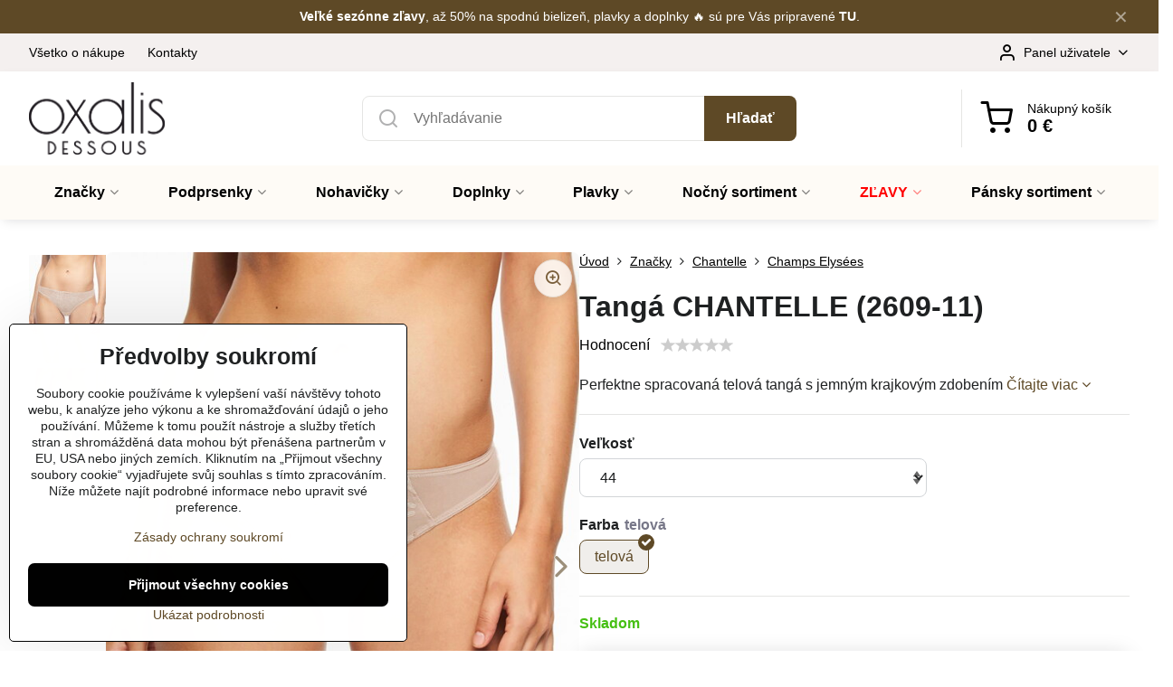

--- FILE ---
content_type: text/html; charset=UTF-8
request_url: https://www.oxalisdessous.sk/p/23747/tanga-chantelle-2609-11
body_size: 29809
content:

<!DOCTYPE html>
<html  data-lang-code="sk" lang="sk" class="no-js s1-hasHeader1 s1-hasFixedCart" data-lssid="f847bb72e332">
    <head>
        <meta charset="utf-8">
        		<title>Dámska tangá Chantelle (2609-11) | Oxalis dessous</title>
        		<meta name="viewport" content="width=device-width, initial-scale=1" />
		         
<script data-privacy-group="script">
var FloxSettings = {
'cartItems': {},'cartProducts': {},'cartType': "slider",'loginType': "slider",'regformType': "slider",'langVer': "" 
}; 
 
</script>
<script data-privacy-group="script">
FloxSettings.img_size = { 'min': "50x50",'small': "120x120",'medium': "440x440",'large': "800x800",'max': "1600x1600",'product_antn': "440x440",'product_detail': "800x800" };
</script>
    <template id="privacy_iframe_info">
    <div class="floxIframeBlockedInfo" data-func-text="Funkční" data-analytic-text="Analytické" data-ad-text="Marketingové" data-nosnippet="1">
    <div class="floxIframeBlockedInfo__common">
        <div class="likeH3">Externí obsah je blokován Volbami soukromí</div>
        <p>Přejete si načíst externí obsah?</p>
    </div>
    <div class="floxIframeBlockedInfo__youtube">
        <div class="likeH3">Videa Youtube jsou blokovány Volbami soukromí</div>
        <p>Přejete si načíst Youtube video?</p>
    </div>
    <div class="floxIframeBlockedInfo__buttons">
        <button class="button floxIframeBlockedInfo__once">Povolit jednou</button>
        <button class="button floxIframeBlockedInfo__always" >Povolit a zapamatovat - souhlas s druhem cookie: </button>
    </div>
    <a class="floxIframeBlockedLink__common" href=""><i class="fa fa-external-link"></i> Otevřít obsah v novém okně</a>
    <a class="floxIframeBlockedLink__youtube" href=""><i class="fa fa-external-link"></i> Otevřít video v novém okně</a>
</div>
</template>
<script type="text/javascript" data-privacy-group="script">
FloxSettings.options={},FloxSettings.options.MANDATORY=1,FloxSettings.options.FUNC=2,FloxSettings.options.ANALYTIC=4,FloxSettings.options.AD=8;
FloxSettings.options.fullConsent=15;FloxSettings.options.maxConsent=15;FloxSettings.options.consent=0,localStorage.getItem("floxConsent")&&(FloxSettings.options.consent=parseInt(localStorage.getItem("floxConsent")));FloxSettings.options.sync=1;FloxSettings.google_consent2_options={},FloxSettings.google_consent2_options.AD_DATA=1,FloxSettings.google_consent2_options.AD_PERSON=2;FloxSettings.google_consent2_options.consent=-1,localStorage.getItem("floxGoogleConsent2")&&(FloxSettings.google_consent2_options.consent=parseInt(localStorage.getItem("floxGoogleConsent2")));const privacyIsYoutubeUrl=function(e){return e.includes("youtube.com/embed")||e.includes("youtube-nocookie.com/embed")},privacyIsGMapsUrl=function(e){return e.includes("google.com/maps/embed")||/maps\.google\.[a-z]{2,3}\/maps/i.test(e)},privacyGetPrivacyGroup=function(e){var t="";if(e.getAttribute("data-privacy-group")?t=e.getAttribute("data-privacy-group"):e.closest("*[data-privacy-group]")&&(t=e.closest("*[data-privacy-group]").getAttribute("data-privacy-group")),"IFRAME"===e.tagName){let r=e.src||"";privacyIsYoutubeUrl(r)&&(e.setAttribute("data-privacy-group","func"),t="func"),privacyIsGMapsUrl(r)&&(e.setAttribute("data-privacy-group","func"),t="func")}return"regular"===t&&(t="script"),t},privacyBlockScriptNode=function(e){e.type="javascript/blocked";let t=function(r){"javascript/blocked"===e.getAttribute("type")&&r.preventDefault(),e.removeEventListener("beforescriptexecute",t)};e.addEventListener("beforescriptexecute",t)},privacyHandleScriptTag=function(e){let t=privacyGetPrivacyGroup(e);if(t){if("script"===t)return;"mandatory"===t||"func"===t&&FloxSettings.options.consent&FloxSettings.options.FUNC||"analytic"===t&&FloxSettings.options.consent&FloxSettings.options.ANALYTIC||"ad"===t&&FloxSettings.options.consent&FloxSettings.options.AD||privacyBlockScriptNode(e)}else FloxSettings.options.allow_unclassified||privacyBlockScriptNode(e)},privacyShowPlaceholder=function(e){let t=privacyGetPrivacyGroup(e);var r=document.querySelector("#privacy_iframe_info").content.cloneNode(!0),i=r.querySelector(".floxIframeBlockedInfo__always");i.textContent=i.textContent+r.firstElementChild.getAttribute("data-"+t+"-text"),r.firstElementChild.setAttribute("data-"+t,"1"),r.firstElementChild.removeAttribute("data-func-text"),r.firstElementChild.removeAttribute("data-analytic-text"),r.firstElementChild.removeAttribute("data-ad-text");let o=e.parentNode.classList.contains("blockYoutube");if(e.style.height){let a=e.style.height,c=e.style.width;e.setAttribute("data-privacy-style-height",a),r.firstElementChild.style.setProperty("--iframe-h",a),r.firstElementChild.style.setProperty("--iframe-w",c),e.style.height="0"}else if(e.getAttribute("height")){let n=e.getAttribute("height").replace("px",""),l=e.getAttribute("width").replace("px","");e.setAttribute("data-privacy-height",n),n.includes("%")?r.firstElementChild.style.setProperty("--iframe-h",n):r.firstElementChild.style.setProperty("--iframe-h",n+"px"),l.includes("%")?r.firstElementChild.style.setProperty("--iframe-w",l):r.firstElementChild.style.setProperty("--iframe-w",l+"px"),e.setAttribute("height",0)}else if(o&&e.parentNode.style.maxHeight){let s=e.parentNode.style.maxHeight,p=e.parentNode.style.maxWidth;r.firstElementChild.style.setProperty("--iframe-h",s),r.firstElementChild.style.setProperty("--iframe-w",p)}let u=e.getAttribute("data-privacy-src")||"";privacyIsYoutubeUrl(u)?(r.querySelector(".floxIframeBlockedInfo__common").remove(),r.querySelector(".floxIframeBlockedLink__common").remove(),r.querySelector(".floxIframeBlockedLink__youtube").setAttribute("href",u.replace("/embed/","/watch?v="))):u?(r.querySelector(".floxIframeBlockedInfo__youtube").remove(),r.querySelector(".floxIframeBlockedLink__youtube").remove(),r.querySelector(".floxIframeBlockedLink__common").setAttribute("href",u)):(r.querySelector(".floxIframeBlockedInfo__once").remove(),r.querySelector(".floxIframeBlockedInfo__youtube").remove(),r.querySelector(".floxIframeBlockedLink__youtube").remove(),r.querySelector(".floxIframeBlockedLink__common").remove(),r.querySelector(".floxIframeBlockedInfo__always").classList.add("floxIframeBlockedInfo__always--reload")),e.parentNode.insertBefore(r,e.nextSibling),o&&e.parentNode.classList.add("blockYoutube--blocked")},privacyHidePlaceholderIframe=function(e){var t=e.nextElementSibling;if(t&&t.classList.contains("floxIframeBlockedInfo")){let r=e.parentNode.classList.contains("blockYoutube");r&&e.parentNode.classList.remove("blockYoutube--blocked"),e.getAttribute("data-privacy-style-height")?e.style.height=e.getAttribute("data-privacy-style-height"):e.getAttribute("data-privacy-height")?e.setAttribute("height",e.getAttribute("data-privacy-height")):e.classList.contains("invisible")&&e.classList.remove("invisible"),t.remove()}},privacyBlockIframeNode=function(e){var t=e.src||"";""===t&&e.getAttribute("data-src")&&(t=e.getAttribute("data-src")),e.setAttribute("data-privacy-src",t),e.removeAttribute("src"),!e.classList.contains("floxNoPrivacyPlaceholder")&&(!e.style.width||parseInt(e.style.width)>200)&&(!e.getAttribute("width")||parseInt(e.getAttribute("width"))>200)&&(!e.style.height||parseInt(e.style.height)>200)&&(!e.getAttribute("height")||parseInt(e.getAttribute("height"))>200)&&(!e.style.display||"none"!==e.style.display)&&(!e.style.visibility||"hidden"!==e.style.visibility)&&privacyShowPlaceholder(e)},privacyHandleIframeTag=function(e){let t=privacyGetPrivacyGroup(e);if(t){if("script"===t||"mandatory"===t)return;if("func"===t&&FloxSettings.options.consent&FloxSettings.options.FUNC)return;if("analytic"===t&&FloxSettings.options.consent&FloxSettings.options.ANALYTIC||"ad"===t&&FloxSettings.options.consent&FloxSettings.options.AD)return;privacyBlockIframeNode(e)}else{if(FloxSettings.options.allow_unclassified)return;privacyBlockIframeNode(e)}},privacyHandleYoutubeGalleryItem=function(e){if(!(FloxSettings.options.consent&FloxSettings.options.FUNC)){var t=e.closest(".gallery").getAttribute("data-preview-height"),r=e.getElementsByTagName("img")[0],i=r.getAttribute("src").replace(t+"/"+t,"800/800");r.classList.contains("flox-lazy-load")&&(i=r.getAttribute("data-src").replace(t+"/"+t,"800/800")),e.setAttribute("data-href",e.getAttribute("href")),e.setAttribute("href",i),e.classList.replace("ytb","ytbNoConsent")}},privacyBlockPrivacyElementNode=function(e){e.classList.contains("floxPrivacyPlaceholder")?(privacyShowPlaceholder(e),e.classList.add("invisible")):e.style.display="none"},privacyHandlePrivacyElementNodes=function(e){let t=privacyGetPrivacyGroup(e);if(t){if("script"===t||"mandatory"===t)return;if("func"===t&&FloxSettings.options.consent&FloxSettings.options.FUNC)return;if("analytic"===t&&FloxSettings.options.consent&FloxSettings.options.ANALYTIC||"ad"===t&&FloxSettings.options.consent&FloxSettings.options.AD)return;privacyBlockPrivacyElementNode(e)}else{if(FloxSettings.options.allow_unclassified)return;privacyBlockPrivacyElementNode(e)}};function privacyLoadScriptAgain(e){var t=document.getElementsByTagName("head")[0],r=document.createElement("script");r.src=e.getAttribute("src"),t.appendChild(r),e.parentElement.removeChild(e)}function privacyExecuteScriptAgain(e){var t=document.getElementsByTagName("head")[0],r=document.createElement("script");r.textContent=e.textContent,t.appendChild(r),e.parentElement.removeChild(e)}function privacyEnableScripts(){document.querySelectorAll('script[type="javascript/blocked"]').forEach(e=>{let t=privacyGetPrivacyGroup(e);(FloxSettings.options.consent&FloxSettings.options.ANALYTIC&&t.includes("analytic")||FloxSettings.options.consent&FloxSettings.options.AD&&t.includes("ad")||FloxSettings.options.consent&FloxSettings.options.FUNC&&t.includes("func"))&&(e.getAttribute("src")?privacyLoadScriptAgain(e):privacyExecuteScriptAgain(e))})}function privacyEnableIframes(){document.querySelectorAll("iframe[data-privacy-src]").forEach(e=>{let t=privacyGetPrivacyGroup(e);if(!(FloxSettings.options.consent&FloxSettings.options.ANALYTIC&&t.includes("analytic")||FloxSettings.options.consent&FloxSettings.options.AD&&t.includes("ad")||FloxSettings.options.consent&FloxSettings.options.FUNC&&t.includes("func")))return;privacyHidePlaceholderIframe(e);let r=e.getAttribute("data-privacy-src");e.setAttribute("src",r),e.removeAttribute("data-privacy-src")})}function privacyEnableYoutubeGalleryItems(){FloxSettings.options.consent&FloxSettings.options.FUNC&&(document.querySelectorAll(".ytbNoConsent").forEach(e=>{e.setAttribute("href",e.getAttribute("data-href")),e.classList.replace("ytbNoConsent","ytb")}),"function"==typeof initGalleryPlugin&&initGalleryPlugin())}function privacyEnableBlockedContent(e,t){document.querySelectorAll(".floxCaptchaCont").length&&(e&FloxSettings.options.FUNC)!=(t&FloxSettings.options.FUNC)?window.location.reload():(privacyEnableScripts(),privacyEnableIframes(),privacyEnableYoutubeGalleryItems(),"function"==typeof FloxSettings.privacyEnableScriptsCustom&&FloxSettings.privacyEnableScriptsCustom())}
function privacyUpdateConsent(){ FloxSettings.ga4&&"function"==typeof gtag&&gtag("consent","update",{ad_storage:FloxSettings.options.consent&FloxSettings.options.AD?"granted":"denied",analytics_storage:FloxSettings.options.consent&FloxSettings.options.ANALYTIC?"granted":"denied",functionality_storage:FloxSettings.options.consent&FloxSettings.options.FUNC?"granted":"denied",personalization_storage:FloxSettings.options.consent&FloxSettings.options.FUNC?"granted":"denied",security_storage:FloxSettings.options.consent&FloxSettings.options.FUNC?"granted":"denied",ad_user_data:FloxSettings.google_consent2_options.consent>-1&&FloxSettings.google_consent2_options.consent&FloxSettings.google_consent2_options.AD_DATA?"granted":"denied",ad_personalization:FloxSettings.google_consent2_options.consent>-1&&FloxSettings.google_consent2_options.consent&FloxSettings.google_consent2_options.AD_PERSON?"granted":"denied"});FloxSettings.gtm&&(gtag("consent","update",{ad_storage:FloxSettings.options.consent&FloxSettings.options.AD?"granted":"denied",analytics_storage:FloxSettings.options.consent&FloxSettings.options.ANALYTIC?"granted":"denied",functionality_storage:FloxSettings.options.consent&FloxSettings.options.FUNC?"granted":"denied",personalization_storage:FloxSettings.options.consent&FloxSettings.options.FUNC?"granted":"denied",security_storage:FloxSettings.options.consent&FloxSettings.options.FUNC?"granted":"denied",ad_user_data:FloxSettings.google_consent2_options.consent>-1&&FloxSettings.google_consent2_options.consent&FloxSettings.google_consent2_options.AD_DATA?"granted":"denied",ad_personalization:FloxSettings.google_consent2_options.consent>-1&&FloxSettings.google_consent2_options.consent&FloxSettings.google_consent2_options.AD_PERSON?"granted":"denied"}),dataLayer.push({cookie_consent:{marketing:FloxSettings.options.consent&FloxSettings.options.AD?"granted":"denied",analytics:FloxSettings.options.consent&FloxSettings.options.ANALYTIC?"granted":"denied"},event:"cookie_consent"}));if(FloxSettings.sklik&&FloxSettings.sklik.active){var e={rtgId:FloxSettings.sklik.seznam_retargeting_id,consent:FloxSettings.options.consent&&FloxSettings.options.consent&FloxSettings.options.ANALYTIC?1:0};"category"===FloxSettings.sklik.pageType?(e.category=FloxSettings.sklik.category,e.pageType=FloxSettings.sklik.pageType):"offerdetail"===FloxSettings.sklik.pagetype&&(e.itemId=FloxSettings.sklik.itemId,e.pageType=FloxSettings.sklik.pageType),window.rc&&window.rc.retargetingHit&&window.rc.retargetingHit(e)}"function"==typeof loadCartFromLS&&"function"==typeof saveCartToLS&&(loadCartFromLS(),saveCartToLS());}
const observer=new MutationObserver(e=>{e.forEach(({addedNodes:e})=>{e.forEach(e=>{if(FloxSettings.options.consent!==FloxSettings.options.maxConsent){if(1===e.nodeType&&"SCRIPT"===e.tagName)return privacyHandleScriptTag(e);if(1===e.nodeType&&"IFRAME"===e.tagName)return privacyHandleIframeTag(e);if(1===e.nodeType&&"A"===e.tagName&&e.classList.contains("ytb"))return privacyHandleYoutubeGalleryItem(e);if(1===e.nodeType&&"SCRIPT"!==e.tagName&&"IFRAME"!==e.tagName&&e.classList.contains("floxPrivacyElement"))return privacyHandlePrivacyElementNodes(e)}1===e.nodeType&&(e.classList.contains("mainPrivacyModal")||e.classList.contains("mainPrivacyBar"))&&(FloxSettings.options.consent>0&&!FloxSettings.options.forceShow&&-1!==FloxSettings.google_consent2_options.consent?e.style.display="none":FloxSettings.options.consent>0&&-1===FloxSettings.google_consent2_options.consent?e.classList.add("hideBWConsentOptions"):-1!==FloxSettings.google_consent2_options.consent&&e.classList.add("hideGC2ConsentOptions"))})})});observer.observe(document.documentElement,{childList:!0,subtree:!0}),document.addEventListener("DOMContentLoaded",function(){observer.disconnect()});const createElementBackup=document.createElement;document.createElement=function(...e){if("script"!==e[0].toLowerCase())return createElementBackup.bind(document)(...e);let n=createElementBackup.bind(document)(...e);return n.setAttribute("data-privacy-group","script"),n};
</script>

<meta name="referrer" content="no-referrer-when-downgrade">


<link rel="canonical" href="https://www.oxalisdessous.sk/p/23747/tanga-chantelle-2609-11">
    

<meta property="og:title" content="Dámska tangá Chantelle (2609-11) | Oxalis dessous">

<meta property="og:url" content="https://www.oxalisdessous.sk/p/23747/tanga-chantelle-2609-11">
<meta property="og:description" content="">

<meta name="twitter:card" content="summary_large_image">
<meta name="twitter:title" content="Dámska tangá Chantelle (2609-11) | Oxalis dessous">
<meta name="twitter:description" content="">

    <meta property="og:locale" content="sk_SK">

        <meta property="og:type" content="product">
    <meta property="og:image" content="https://www.oxalisdessous.sk/resize/e/1200/630/files/chantelle/ss17/champs-elysse/ch-2609-97-champs-elysees-bas-tanga-ft.jpg">  
    <meta name="twitter:image" content="https://www.oxalisdessous.sk/resize/e/1200/630/files/chantelle/ss17/champs-elysse/ch-2609-97-champs-elysees-bas-tanga-ft.jpg">
    <link href="https://www.oxalisdessous.sk/resize/e/440/440/files/chantelle/ss17/champs-elysse/ch-2609-97-champs-elysees-bas-tanga-ft.jpg" rel="previewimage">
<script data-privacy-group="script" type="application/ld+json">
{
    "@context": "https://schema.org",
    "@type": "WebPage",
    "name": "Dámska tangá Chantelle (2609-11) | Oxalis dessous",
    "description": "",
    "image": "https://www.oxalisdessous.sk/resize/e/440/440/files/chantelle/ss17/champs-elysse/ch-2609-97-champs-elysees-bas-tanga-ft.jpg"}
</script>
<link rel="alternate" type="application/rss+xml" title="RSS feed pro www.oxalisdessous.sk" href="/e/rss/news">

<link rel="dns-prefetch" href="https://www.byznysweb.cz">
<link rel="preconnect" href="https://www.byznysweb.cz/" crossorigin>
<link rel="preload" href="/erp-templates/skins/flat/universal/fonts/fontawesome-webfont.woff2" as="font" type="font/woff2" crossorigin>
<link href="/erp-templates/260129075456/universal.css" rel="stylesheet" type="text/css" media="all">  



<link rel="stylesheet" href="/templates/verona/style.css?v1769820515" />



<script type="text/javascript" data-privacy-group="analytic">
	(function(c,l,a,r,i,t,y){
		c[a]=c[a]||function(){(c[a].q=c[a].q||[]).push(arguments)};
		t=l.createElement(r);t.async=1;t.src="https://www.clarity.ms/tag/"+i;
		y=l.getElementsByTagName(r)[0];y.parentNode.insertBefore(t,y);
	})(window, document, "clarity", "script", "v3b06vrgng");
</script>


<meta name="facebook-domain-verification" content="zukyzqu8nkc9bmcmr8lrx7utuiehxe" />

<script type="text/javascript" data-privacy-group="func" src="https://postback.affiliateport.eu/track.js"></script>
<script type="text/javascript" id="" data-privacy-group="func">
    setTimeout(function() {
        _AP_tracker.init();
    }, 1000);
</script>


  
<script data-privacy-group="regular">
    window.dataLayer = window.dataLayer || [];
    function gtag(){ dataLayer.push(arguments); }
    if(FloxSettings.options) {
        if(FloxSettings.options.consent) {
          gtag('consent', 'default', {
              'ad_storage': (FloxSettings.options.consent & FloxSettings.options.AD)?'granted':'denied',
              'analytics_storage': (FloxSettings.options.consent & FloxSettings.options.ANALYTIC)?'granted':'denied',
              'functionality_storage': (FloxSettings.options.consent & FloxSettings.options.FUNC)?'granted':'denied',
              'personalization_storage': (FloxSettings.options.consent & FloxSettings.options.FUNC)?'granted':'denied',
              'security_storage': (FloxSettings.options.consent & FloxSettings.options.FUNC)?'granted':'denied',
              'ad_user_data': ((FloxSettings.google_consent2_options.consent > -1) && FloxSettings.google_consent2_options.consent & FloxSettings.google_consent2_options.AD_DATA)?'granted':'denied',
              'ad_personalization': ((FloxSettings.google_consent2_options.consent > -1) && FloxSettings.google_consent2_options.consent & FloxSettings.google_consent2_options.AD_PERSON)?'granted':'denied'              
          });
          dataLayer.push({ 'cookie_consent': {
            'marketing': (FloxSettings.options.consent & FloxSettings.options.AD)?'granted':'denied',
            'analytics': (FloxSettings.options.consent & FloxSettings.options.ANALYTIC)?'granted':'denied'
          } });
        } else {
          gtag('consent', 'default', {
              'ad_storage': 'denied',
              'analytics_storage': 'denied',
              'functionality_storage': 'denied',
              'personalization_storage': 'denied',
              'security_storage': 'denied',
              'ad_user_data': 'denied',
              'ad_personalization': 'denied'
          });      
          dataLayer.push({ 'cookie_consent': {
            'marketing': 'denied',
            'analytics': 'denied'
            } 
          });    
        }    
    }
    
    dataLayer.push({
        'pageType' : 'product',
        'value': '40.66',
        'currency': 'EUR',
        'contentIds': ["23747_8523_8515"]
            });
 
    FloxSettings.currency = 'EUR';
    FloxSettings.gtm = { 'init': true, 'container_id': 'GTM-MXQRX8H', 'page_type': 'product' };
    </script>

    <!-- Google Tag Manager HEAD -->
<script data-privacy-group="regular">(function(w,d,s,l,i){w[l]=w[l]||[];w[l].push({'gtm.start':
new Date().getTime(),event:'gtm.js'});var f=d.getElementsByTagName(s)[0],
j=d.createElement(s),dl=l!='dataLayer'?'&l='+l:'';j.async=true;j.src=
'//www.googletagmanager.com/gtm.js?id='+i+dl;f.parentNode.insertBefore(j,f);
})(window,document,'script','dataLayer','GTM-MXQRX8H');</script>
 
<script data-privacy-group="mandatory">
    FloxSettings.trackerData = {
                    'cartIds': []
            };
    </script>    <!-- Global site tag (gtag.js) - Google Analytics -->
    <script async src="https://www.googletagmanager.com/gtag/js?id=G-8035X7W346" data-privacy-group="regular"></script>    
    <script data-privacy-group="regular">
        window.dataLayer = window.dataLayer || [];
        function gtag(){ dataLayer.push(arguments); }
        if(FloxSettings.options) {
          if(FloxSettings.options.consent) {
            gtag('consent', 'default', {
              'ad_storage': (FloxSettings.options.consent & FloxSettings.options.AD)?'granted':'denied',
              'analytics_storage': (FloxSettings.options.consent & FloxSettings.options.ANALYTIC)?'granted':'denied',
              'functionality_storage': (FloxSettings.options.consent & FloxSettings.options.FUNC)?'granted':'denied',
              'personalization_storage': (FloxSettings.options.consent & FloxSettings.options.FUNC)?'granted':'denied',
              'security_storage': (FloxSettings.options.consent & FloxSettings.options.FUNC)?'granted':'denied',
              'ad_user_data': ((FloxSettings.google_consent2_options.consent > -1) && FloxSettings.google_consent2_options.consent & FloxSettings.google_consent2_options.AD_DATA)?'granted':'denied',
              'ad_personalization': ((FloxSettings.google_consent2_options.consent > -1) && FloxSettings.google_consent2_options.consent & FloxSettings.google_consent2_options.AD_PERSON)?'granted':'denied',
              'wait_for_update': 500
            });  
          } else {
            gtag('consent', 'default', {
              'ad_storage': 'denied',
              'analytics_storage': 'denied',
              'functionality_storage': 'denied',
              'personalization_storage': 'denied',
              'security_storage': 'denied',
              'ad_user_data': 'denied',
              'ad_personalization': 'denied',
              'wait_for_update': 500
            });  
          }
        }
        gtag('js', new Date());
     
        gtag('set', { 'currency': 'EUR' }); 
      
    

    FloxSettings.ga4 = 1;
    FloxSettings.gtagID = 'G-8035X7W346';
    gtag('config', 'G-8035X7W346',{  'groups': 'ga4' });   

        gtag('config', 'AW-993736104',{ 'allow_enhanced_conversions': true, 'send_page_view': false, 'groups': 'ga4' });       
  
    </script>   
<!-- Glami piXel -->
<script data-privacy-group="regular">

    
(function(f, a, s, h, i, o, n) { f['GlamiTrackerObject'] = i;
f[i]=f[i]||function(){ (f[i].q=f[i].q||[]).push(arguments) };o=a.createElement(s),
n=a.getElementsByTagName(s)[0];o.async=1;o.src=h;n.parentNode.insertBefore(o,n)
})(window, document, 'script', '//glamipixel.com/js/compiled/pt.js', 'glami');
    
glami('create', '53F56CA943A7E8F432ADA97CA72BB49B', 'sk', { consent: (FloxSettings.options.consent & FloxSettings.options.ANALYTIC)?1:0 });
glami('track', 'PageView', { 
          consent: (FloxSettings.options.consent & FloxSettings.options.ANALYTIC)?1:0 
});


    
FloxSettings.currency = 'EUR';
FloxSettings.glami = { 'init': 1, 'apikey': '53F56CA943A7E8F432ADA97CA72BB49B', 'lang_code': 'sk' };
</script>
<!-- End Glami piXel --> 
    <link rel="shortcut icon" href="/files/desighn/bannery/oxalis-lingerie-favicon-black-white.ico">
    <link rel="icon" href="/files/desighn/bannery/oxalis-lingerie-favicon-black-white.ico?refresh" type="image/x-icon">

		<script data-privacy-group="script">
			FloxSettings.cartType = "same_page";
			FloxSettings.loginType = "custom";
			FloxSettings.regformType = "custom";
		</script>
												<style>
			:root {
				--s1-accentTransparent: #5E492617;
				--s1-accentComplement: #fff;
				--s1-maccentComplement: #fff;
				--s1-menuBgComplementTransparent: #000b;
				--s1-menuBgComplementTransparent2: #0002;
				--s1-menuBgComplement: #000;
				--s1-accentDark: #2f2413;
			}
		</style>

		</head>
<body class="s1-pt-product  reorder s1-roundedCorners">
    <!-- Facebook Pixel Code -->
<script type="text/javascript" data-privacy-group="ad">
!function(f,b,e,v,n,t,s){
    if(f.fbq)return;n=f.fbq=function(){
        n.callMethod? n.callMethod.apply(n,arguments):n.queue.push(arguments)
    };
    if(!f._fbq)f._fbq=n;
    n.push=n;n.loaded=!0;n.version='2.0';n.queue=[];t=b.createElement(e);t.async=!0;
    t.src=v;s=b.getElementsByTagName(e)[0];s.parentNode.insertBefore(t,s)
}
(window,document,'script','//connect.facebook.net/en_US/fbevents.js');

    var time = Date.now(),
        eventTime = Math.floor(time / 1000),
        eventId = "PW" + time;   

    fbq('init', '1124505039466977');        
    //console.log('special FB init')
    fbq('track', 'PageView', { }, { 'eventID': eventId });
    FloxSettings.fb_conv = [];
 
    
    function getCookie(name) {
      var value = '; '+document.cookie;
      var parts = value.split('; '+name+'=');
      if (parts.length === 2) return parts.pop().split(';').shift();
      else return null;
    }    
    
    FloxSettings.fb_conv.push({ 
        "event_name": "PageView",
        "event_time": eventTime,
        "event_id": eventId, 
        "event_source_url": window.location.href,
        "action_source": "website",
        "user_data": {
            "fbp": getCookie('_fbp')
        }
    });
    
        
 FloxSettings.currency = 'EUR';FloxSettings.fbremarket = { 'init': true, 'apikey': '1124505039466977' };        
</script>
<!-- End Facebook Pixel Code -->

    <noscript class="noprint">
        <div id="noscript">
            Javascript nie je prehliadačom podporovaný alebo je vypnutý. Pre zobrazenie stránky tak, ako bola určená, použite prehliadač s podporou JavaScriptu.
            <br>Pomoc: <a href="https://www.enable-javascript.com/" target="_blank">Enable-Javascript.com</a>.
        </div>
    </noscript>
    
    <div class="oCont remodal-bg">
																								
								<aside class="s1-topInfo">
			<div class="iCont">
				<div class="s1-topInfo-close">✕</div>
						                        <div id="box-id-top_header_center" class="pagebox">
                                                            <div  id="block-1496" class="blockText box blockTextRight">
                                <div class="userHTMLContent">
        
    <p><strong><a href="https://www.oxalisdessous.sk/zlavy" target="_blank">Veľké sezónne zľavy</a></strong>, až 50% na spodnú bielizeň, plavky a doplnky 🔥 sú pre Vás pripravené <strong><a href="https://www.oxalisdessous.sk/zlavy" target="_blank">TU</a></strong>.</p>
</div>
	    </div>

                             
            </div> 
    
	
			</div>
		</aside>
	

	
	<section class="s1-headerTop s1-headerTop-style1 noprint">
		<div class="s1-cont flex ai-c">
							<div class="s1-headerTop-left">
					                        <div id="box-id-top_header_left" class="pagebox">
                                                        	<nav class="s1-topNav">
		<ul class="s1-topNav-items">
																				<li class="s1-topNav-item ">
						<a class="s1-topNav-link " href="/vsetko-o-nakupe" >
														<span class="s1-topNav-linkText">Všetko o nákupe</span>
						</a>
					</li>
																								<li class="s1-topNav-item ">
						<a class="s1-topNav-link " href="/kontakty" >
														<span class="s1-topNav-linkText">Kontakty</span>
						</a>
					</li>
									</ul>
	</nav>

                             
            </div> 
    
				</div>
										<div class="s1-headerTop-right flex ml-a">
											<div class="s1-dropDown s1-loginDropdown">
	<a href="/e/login" class="s1-dropDown-toggler">
		<i class="s1-icon s1-icon-user s1-dropDown-icon" aria-hidden="true"></i>
		<span class="s1-dropDown-title">Panel uživatele</span>
		<i class="fa fa-angle-down s1-dropDown-arrow"></i>
	</a>
	<ul class="s1-dropDown-items">
				<li class="s1-dropDown-item">
			<a class="s1-dropDown-link" href="/e/login" data-remodal-target="s1-acc">
				<i class="s1-icon s1-icon-log-in s1-dropDown-icon"></i>
				<span class="s1-dropDown-title">Prihlásiť sa</span>
			</a>
		</li>
						<li class="s1-dropDown-item">
			<a class="s1-dropDown-link" href="/e/account/register">
				<i class="s1-icon s1-icon-user-plus s1-dropDown-icon"></i>
				<span class="s1-dropDown-title">Registrácia</span>
			</a>
		</li>
    		</ul>
</div>

														</div>
					</div>
	</section>
<header class="s1-header s1-header-style1  noprint">
	<section class="s1-header-cont s1-cont flex">
		<div class="s1-header-logo">
							<a class="s1-imglogo" href="/"><img src="/files/loga/final-odsouhlasene-logo-oxalis-black.png" alt="Logo"></a>
					</div>
		<div class="s1-header-actions flex">
						<div class="s1-header-search">
				<!-- search activator -->
				<div class="s1-header-action m-hide">
					<a href="/e/search" title="Hľadať" class="s1-header-actionLink s1-searchActivatorJS"><i class="s1-icon s1-icon-search"></i></a>
				</div>
					<form action="/e/search" method="get" class="siteSearchForm s1-topSearch-form">
		<div class="siteSearchCont s1-topSearch">
			<label class="s1-siteSearch-label flex">
				<i class="s1-icon s1-icon-search rm-hide"></i>
				<input data-pages="Stránky" data-products="Produkty" data-categories="Kategorie" data-news="Novinky" data-brands="Značka" class="siteSearchInput" id="s1-small-search" placeholder="Vyhľadávanie" name="word" type="text" value="">
				<button class="button" type="submit">Hľadať</button>
			</label>
		</div>
	</form>

			</div>
			
												<!-- cart -->
			<div class="s1-headerCart-outer">
				            
    		<div class="s1-header-action s1-headerCart">
			<a class="s1-header-actionLink smallCart" href="/e/cart/index" title="Nákupný košík">
				<i class="s1-icon s1-icon-shopping-cart"></i>
				<span class="smallCartItems buttonCartInvisible invisible">0</span>
				<div class="s1-scText rl-hide">
					<span class="s1-scTitle">Nákupný košík</span>
					<span class="smallCartTotal smallCartPrice" data-pieces="0">0 €</span>
				</div>
			</a>
			<div id="s1-customSmallCartCont" class="s1-smallCart-wrapper"></div>
		</div>
    
			</div>
			<!-- menu -->
						<div class="s1-header-action l-hide">
				<button aria-label="Menu" class="s1-header-actionLink s1-menuActivatorJS"><i class="s1-icon s1-icon-menu"></i></button>
			</div>
					</div>
	</section>
		<div class="s1-menu-section s1-header-color2">
					<div class="s1-menu-overlay s1-menuActivatorJS l-hide"></div>
			<div class="s1-menu-wrapper">
				<div class="s1-menu-header l-hide">
					Menu
					<span class="s1-menuClose s1-menuActivatorJS">✕</span>
				</div>
				<div class="s1-menu-cont s1-cont">
											                        <div id="box-id-flox_main_menu" class="pagebox">
                                                        																																<nav class="s1-menu s1-menu-center ">
						<ul class="s1-menu-items">
														
																																																																																																
																			
																																																																																																
											<li class="s1-menu-item  hasSubmenu s1-sub-group s1-sub-group-inlineLinks ">
							<a class="s1-menu-link " href="/znacky">
																<span>Značky</span>
								<i class="s1-menuChevron fa fa-angle-right"></i>							</a>
															<ul class="s1-submenu-items level-1">
								<li class="s1-submenu-item level-1 hasIcon   ">
															<a class="s1-submenu-image rl-hide" href="/znacky/aubade">
						<img class="s1-submenu-img flox-lazy-load" data-src="/resize/e/100/100/files/znacky/2024/aub-1.jpg" alt="Aubade - luxusné podprsenky, krajkové nohavičky | Oxalis dessous" loading="lazy">
					</a>
										<a href="/znacky/aubade" class="s1-submenu-link ">
						<span>Aubade</span>
											</a>
									</li>
								<li class="s1-submenu-item level-1 hasIcon   ">
															<a class="s1-submenu-image rl-hide" href="/znacky/chantelle">
						<img class="s1-submenu-img flox-lazy-load" data-src="/resize/e/100/100/files/znacky/2024/chan-1.jpg" alt="Chantelle - luxusné podprsenky, čipkované nohavičky | Oxalis dessous" loading="lazy">
					</a>
										<a href="/znacky/chantelle" class="s1-submenu-link ">
						<span>Chantelle</span>
											</a>
									</li>
								<li class="s1-submenu-item level-1 hasIcon   ">
															<a class="s1-submenu-image rl-hide" href="/znacky/passionata">
						<img class="s1-submenu-img flox-lazy-load" data-src="/resize/e/100/100/files/znacky/2024/pass-1.jpg" alt="Passionata - podprsenky, krajkové nohavičky | Oxalis dessous" loading="lazy">
					</a>
										<a href="/znacky/passionata" class="s1-submenu-link ">
						<span>Passionata</span>
											</a>
									</li>
								<li class="s1-submenu-item level-1 hasIcon   ">
															<a class="s1-submenu-image rl-hide" href="/znacky/lise-charmel">
						<img class="s1-submenu-img flox-lazy-load" data-src="/resize/e/100/100/files/znacky/2024/lch-1.jpg" alt="Lise Charmel - luxusné podprsenky, krajkové nohavičky | Oxalis dessous" loading="lazy">
					</a>
										<a href="/znacky/lise-charmel" class="s1-submenu-link ">
						<span>Lise Charmel</span>
											</a>
									</li>
								<li class="s1-submenu-item level-1 hasIcon   ">
															<a class="s1-submenu-image rl-hide" href="/znacky/calvin-klein">
						<img class="s1-submenu-img flox-lazy-load" data-src="/resize/e/100/100/files/znacky/2024/ck-1.jpg" alt="Calvin Klein - podprsenka, nohavičky | Oxalis dessous" loading="lazy">
					</a>
										<a href="/znacky/calvin-klein" class="s1-submenu-link ">
						<span>Calvin Klein</span>
											</a>
									</li>
								<li class="s1-submenu-item level-1 hasIcon   ">
															<a class="s1-submenu-image rl-hide" href="/znacky/vanity-fair">
						<img class="s1-submenu-img flox-lazy-load" data-src="/resize/e/100/100/files/vanity-fair/fl22134-08b-web-2.jpg" alt="Vanity Fair - luxusná spodná bielizeň | Oxalis dessous" loading="lazy">
					</a>
										<a href="/znacky/vanity-fair" class="s1-submenu-link ">
						<span>Vanity Fair</span>
											</a>
									</li>
								<li class="s1-submenu-item level-1 hasIcon   ">
															<a class="s1-submenu-image rl-hide" href="/znacky/lou">
						<img class="s1-submenu-img flox-lazy-load" data-src="/resize/e/100/100/files/lou/belle-epoque-1.jpg" alt="LOU - luxusné podprsenky, luxusné nohavičky | Oxalis dessous" loading="lazy">
					</a>
										<a href="/znacky/lou" class="s1-submenu-link ">
						<span>LOU</span>
											</a>
									</li>
								<li class="s1-submenu-item level-1 hasIcon   ">
															<a class="s1-submenu-image rl-hide" href="/znacky/antigel">
						<img class="s1-submenu-img flox-lazy-load" data-src="/resize/e/100/100/files/znacky/2024/antg-1.jpg" alt="Antigel - luxusné podprsenky a nohavičky | Oxalis dessous" loading="lazy">
					</a>
										<a href="/znacky/antigel" class="s1-submenu-link ">
						<span>Antigel</span>
											</a>
									</li>
								<li class="s1-submenu-item level-1 hasIcon   ">
															<a class="s1-submenu-image rl-hide" href="/znacky/antinea">
						<img class="s1-submenu-img flox-lazy-load" data-src="/resize/e/100/100/files/antinea/soir-agent/soir-argent5.jpg" alt="Antinea - luxusné podprsenky, čipkované nohavičky | Oxalis dessous" loading="lazy">
					</a>
										<a href="/znacky/antinea" class="s1-submenu-link ">
						<span>Antinea</span>
											</a>
									</li>
								<li class="s1-submenu-item level-1 hasIcon   ">
															<a class="s1-submenu-image rl-hide" href="/znacky/janira">
						<img class="s1-submenu-img flox-lazy-load" data-src="/resize/e/100/100/files/janira/corset-up-esbelta-janira.jpg" alt="Janira - sťahovacia spodná bielizeň, sťahovacie nohavičky | Oxalis dessous" loading="lazy">
					</a>
										<a href="/znacky/janira" class="s1-submenu-link ">
						<span>Janira</span>
											</a>
									</li>
								<li class="s1-submenu-item level-1 hasIcon   ">
															<a class="s1-submenu-image rl-hide" href="/znacky/ringella">
						<img class="s1-submenu-img flox-lazy-load" data-src="/resize/e/100/100/files/znacky/2024/ringella.jpg" alt="Ringella - pyžamá, nočné košele a župany | Oxalis dessous" loading="lazy">
					</a>
										<a href="/znacky/ringella" class="s1-submenu-link ">
						<span>Ringella</span>
											</a>
									</li>
								<li class="s1-submenu-item level-1 hasIcon   ">
															<a class="s1-submenu-image rl-hide" href="/znacky/eprise">
						<img class="s1-submenu-img flox-lazy-load" data-src="/resize/e/100/100/files/znacky/novinky/epris-1.jpg" alt="Éprise - luxusné podprsenky, luxusné nohavičky | Oxalis dessous" loading="lazy">
					</a>
										<a href="/znacky/eprise" class="s1-submenu-link ">
						<span>Éprise</span>
											</a>
									</li>
								<li class="s1-submenu-item level-1 hasIcon   ">
															<a class="s1-submenu-image rl-hide" href="/znacky/gerbe">
						<img class="s1-submenu-img flox-lazy-load" data-src="/resize/e/100/100/files/gerbe/gjeth-15den-57po-43polyur.jpg" alt="Luxusné samodržiace pančuchy a pančucháče | Oxalis dessous" loading="lazy">
					</a>
										<a href="/znacky/gerbe" class="s1-submenu-link ">
						<span>Gerbe</span>
											</a>
									</li>
											</ul>
													</li>
																			
																																																																																																
											<li class="s1-menu-item  hasSubmenu s1-sub-group s1-sub-group-inlineLinks ">
							<a class="s1-menu-link " href="/podprsenky">
																<span>Podprsenky</span>
								<i class="s1-menuChevron fa fa-angle-right"></i>							</a>
															<ul class="s1-submenu-items level-1">
								<li class="s1-submenu-item level-1    ">
															<a href="/podprsenky/podprsenky-hladke" class="s1-submenu-link ">
						<span>Podprsenky hladké</span>
											</a>
									</li>
								<li class="s1-submenu-item level-1    ">
															<a href="/podprsenky/podprsenky-krajkove" class="s1-submenu-link ">
						<span>Podprsenky čipkované</span>
											</a>
									</li>
								<li class="s1-submenu-item level-1    ">
															<a href="/podprsenky/podprsenky-push-up" class="s1-submenu-link ">
						<span>Podprsenky push-up</span>
											</a>
									</li>
								<li class="s1-submenu-item level-1    ">
															<a href="/podprsenky/podprsenka-sportova" class="s1-submenu-link ">
						<span>Podprsenky športové</span>
											</a>
									</li>
								<li class="s1-submenu-item level-1    ">
															<a href="/podprsenky/podprsenky-bez-ramienok" class="s1-submenu-link ">
						<span>Podprsenky bez ramienok</span>
											</a>
									</li>
								<li class="s1-submenu-item level-1    ">
															<a href="/podprsenky/podprsenky-bez-kostic" class="s1-submenu-link ">
						<span>podprsenky bez kostíc</span>
											</a>
									</li>
								<li class="s1-submenu-item level-1    ">
															<a href="/podprsenky/podprsenky-memory" class="s1-submenu-link ">
						<span>Podprsenky memory</span>
											</a>
									</li>
								<li class="s1-submenu-item level-1    ">
															<a href="/podprsenky/podprsenky-spacer" class="s1-submenu-link ">
						<span>Podprsenky spacer</span>
											</a>
									</li>
											</ul>
													</li>
																			
																																																																																																
											<li class="s1-menu-item  hasSubmenu s1-sub-group s1-sub-group-inlineLinks ">
							<a class="s1-menu-link " href="/nohavicky">
																<span>Nohavičky</span>
								<i class="s1-menuChevron fa fa-angle-right"></i>							</a>
															<ul class="s1-submenu-items level-1">
								<li class="s1-submenu-item level-1    ">
															<a href="/nohavicky/nohavicky-klasicke" class="s1-submenu-link ">
						<span>Klasické</span>
											</a>
									</li>
								<li class="s1-submenu-item level-1    ">
															<a href="/nohavicky/tanga" class="s1-submenu-link ">
						<span>Tangá</span>
											</a>
									</li>
								<li class="s1-submenu-item level-1    ">
															<a href="/nohavicky/sortky" class="s1-submenu-link ">
						<span>Šortky</span>
											</a>
									</li>
											</ul>
													</li>
																			
																																																																																																
											<li class="s1-menu-item  hasSubmenu s1-sub-group s1-sub-group-inlineLinks ">
							<a class="s1-menu-link " href="/doplnky">
																<span>Doplnky</span>
								<i class="s1-menuChevron fa fa-angle-right"></i>							</a>
															<ul class="s1-submenu-items level-1">
								<li class="s1-submenu-item level-1    ">
															<a href="/doplnky/kosielky" class="s1-submenu-link ">
						<span>Košieľky</span>
											</a>
									</li>
								<li class="s1-submenu-item level-1    ">
															<a href="/doplnky/zupany" class="s1-submenu-link ">
						<span>Župany</span>
											</a>
									</li>
								<li class="s1-submenu-item level-1    ">
															<a href="/doplnky/podvazkove-pasy" class="s1-submenu-link ">
						<span>Podväzkové pásy</span>
											</a>
									</li>
								<li class="s1-submenu-item level-1    ">
															<a href="/doplnky/pancuchovy-tovar" class="s1-submenu-link ">
						<span>Pančuchový tovar</span>
											</a>
									</li>
								<li class="s1-submenu-item level-1    ">
															<a href="/doplnky/stahovacia-spodna-bielizen" class="s1-submenu-link ">
						<span>Sťahovacia spodná bielizeň</span>
											</a>
									</li>
											</ul>
													</li>
																			
																																																																																																
											<li class="s1-menu-item  hasSubmenu s1-sub-group s1-sub-group-inlineLinks ">
							<a class="s1-menu-link " href="/plavky">
																<span>Plavky</span>
								<i class="s1-menuChevron fa fa-angle-right"></i>							</a>
															<ul class="s1-submenu-items level-1">
								<li class="s1-submenu-item level-1    ">
															<a href="/plavky/plavky-jednodielne" class="s1-submenu-link ">
						<span>Plavky jednodielne</span>
											</a>
									</li>
								<li class="s1-submenu-item level-1    ">
															<a href="/plavky/plavky-dvojdielne" class="s1-submenu-link ">
						<span>Plavky dvojdielne</span>
											</a>
									</li>
								<li class="s1-submenu-item level-1    ">
															<a href="/plavky/plazove-doplnky" class="s1-submenu-link ">
						<span>Plážové doplnky</span>
											</a>
									</li>
								<li class="s1-submenu-item level-1    ">
															<a href="/plavky/plavky-lise-charmel" class="s1-submenu-link ">
						<span>Plavky Lise Charmel</span>
											</a>
									</li>
								<li class="s1-submenu-item level-1    ">
															<a href="/plavky/plavky-antigel" class="s1-submenu-link ">
						<span>Plavky Antigel</span>
											</a>
									</li>
								<li class="s1-submenu-item level-1    ">
															<a href="/plavky/plavky-primadonna" class="s1-submenu-link ">
						<span>Plavky PrimaDonna</span>
											</a>
									</li>
								<li class="s1-submenu-item level-1    ">
															<a href="/plavky/plavky-aubade" class="s1-submenu-link ">
						<span>Plavky Aubade</span>
											</a>
									</li>
								<li class="s1-submenu-item level-1    ">
															<a href="/plavky/plavky-chantelle" class="s1-submenu-link ">
						<span>Plavky Chantelle</span>
											</a>
									</li>
											</ul>
													</li>
																			
																																																																																																
											<li class="s1-menu-item  hasSubmenu s1-sub-group s1-sub-group-inlineLinks ">
							<a class="s1-menu-link " href="/nocny-sortiment">
																<span>Nočný sortiment</span>
								<i class="s1-menuChevron fa fa-angle-right"></i>							</a>
															<ul class="s1-submenu-items level-1">
								<li class="s1-submenu-item level-1    ">
															<a href="/nocny-sortiment/damske-pyzama" class="s1-submenu-link ">
						<span>Dámske pyžamá</span>
											</a>
									</li>
								<li class="s1-submenu-item level-1    ">
															<a href="/nocny-sortiment/damske-nocne-kosele" class="s1-submenu-link ">
						<span>Dámske nočné košele</span>
											</a>
									</li>
								<li class="s1-submenu-item level-1    ">
															<a href="/nocny-sortiment/damske-zupany" class="s1-submenu-link ">
						<span>Dámske župany</span>
											</a>
									</li>
											</ul>
													</li>
																			
																																																																																																
																			
																																																																																																
											<li class="s1-menu-item highlightedMenuItem hasSubmenu s1-sub-group s1-sub-group-inlineLinks ">
							<a class="s1-menu-link " href="/zlavy">
																<span>ZĽAVY</span>
								<i class="s1-menuChevron fa fa-angle-right"></i>							</a>
															<ul class="s1-submenu-items level-1">
								<li class="s1-submenu-item level-1    ">
															<a href="/zlavy/podprsenky" class="s1-submenu-link ">
						<span>Podprsenky</span>
											</a>
									</li>
								<li class="s1-submenu-item level-1    ">
															<a href="/zlavy/nohavicky" class="s1-submenu-link ">
						<span>Nohavičky</span>
											</a>
									</li>
								<li class="s1-submenu-item level-1    ">
															<a href="/zlavy/doplnky" class="s1-submenu-link ">
						<span>Doplnky</span>
											</a>
									</li>
											</ul>
													</li>
																			
																																																																																																
											<li class="s1-menu-item  hasSubmenu s1-sub-group s1-sub-group-inlineLinks ">
							<a class="s1-menu-link " href="/pansky-sortiment">
																<span>Pánsky sortiment</span>
								<i class="s1-menuChevron fa fa-angle-right"></i>							</a>
															<ul class="s1-submenu-items level-1">
								<li class="s1-submenu-item level-1    ">
															<a href="/pansky-sortiment/spodna-bielizen" class="s1-submenu-link ">
						<span>Spodná bielizeň</span>
											</a>
									</li>
								<li class="s1-submenu-item level-1    ">
															<a href="/pansky-sortiment/pyzama-a-nocne-kosele" class="s1-submenu-link ">
						<span>Pyžamá a nočné košele</span>
											</a>
									</li>
								<li class="s1-submenu-item level-1    ">
															<a href="/pansky-sortiment/funkcna-spodna-bielizen" class="s1-submenu-link ">
						<span>Funkčná spodná bielizeň</span>
											</a>
									</li>
											</ul>
													</li>
																			
																																																																																																
																			
																																																																																																
																			
																																																																																																
																			
																																																																																																
																			
																																																																																																
																			
																																																																																																
																			
																																																																																																
																			
																																																																																																
																			
																																																																																																
																			
																																																																																																
																			
																																																																																																
																			
																																																																																																
																			
																																																																																																
												</ul>
		</nav>
	
                        </div> 
    
										
										<div class="s1-menu-addon s1-menuAddon-sidemenu m-hide">
						                        <div id="box-id-top_header_left" class="pagebox">
                                                        	<nav class="s1-topNav">
		<ul class="s1-topNav-items">
																				<li class="s1-topNav-item ">
						<a class="s1-topNav-link " href="/vsetko-o-nakupe" >
														<span class="s1-topNav-linkText">Všetko o nákupe</span>
						</a>
					</li>
																								<li class="s1-topNav-item ">
						<a class="s1-topNav-link " href="/kontakty" >
														<span class="s1-topNav-linkText">Kontakty</span>
						</a>
					</li>
									</ul>
	</nav>

                             
            </div> 
    
					</div>
					
										<div class="s1-menu-addon s1-menuAddon-account m-hide">
						<div class="s1-dropDown s1-loginDropdown">
	<a href="/e/login" class="s1-dropDown-toggler">
		<i class="s1-icon s1-icon-user s1-dropDown-icon" aria-hidden="true"></i>
		<span class="s1-dropDown-title">Panel uživatele</span>
		<i class="fa fa-angle-down s1-dropDown-arrow"></i>
	</a>
	<ul class="s1-dropDown-items">
				<li class="s1-dropDown-item">
			<a class="s1-dropDown-link" href="/e/login" data-remodal-target="s1-acc">
				<i class="s1-icon s1-icon-log-in s1-dropDown-icon"></i>
				<span class="s1-dropDown-title">Prihlásiť sa</span>
			</a>
		</li>
						<li class="s1-dropDown-item">
			<a class="s1-dropDown-link" href="/e/account/register">
				<i class="s1-icon s1-icon-user-plus s1-dropDown-icon"></i>
				<span class="s1-dropDown-title">Registrácia</span>
			</a>
		</li>
    		</ul>
</div>

					</div>
					
					
									</div>
			</div>
			</div>
</header>
			<div class="s1-scrollObserve" data-body-class="scrolled"></div>

			
			
														
			
						
									
						
			
							<div id="main" class="basic">
					<div class="iCont s1-layout-basic">
						<div id="content" class="mainColumn">
    	

		

	
	





								
			
				
	
			



				<div class="s1-detailOuter">
		<div id="product-detail" class="boxNP" itemscope itemtype="https://schema.org/Product" data-product-id="23747">
			<article class="product boxRow">
						<script data-privacy-group="regular">
		FloxSettings.currencySettings = {
			symbol: '€',
			position: 'after',
			round: 2,
			decimals: 2,
			decimal_mark: ',',
			thousands_sep: ''
		};
	</script>

<div class="s1-detailTop s1-detailWithCart">
		<form class="productForm customCart inDetail" data-value="40.66" data-product-id="23747" data-lang-id="2" data-currency-id="3" action="/e/cart/add" method="post">
					<div class="column2detail">
			<div class="detailLeftCol">
																								
			
	<div class="s1-detailImgOuter">
		<div class="detailImage s1-wGallery">
			<div class="linkImage s1-detailImg-main " data-pswp-src="/resize/e/1600/1600/files/chantelle/ss17/champs-elysse/ch-2609-97-champs-elysees-bas-tanga-ft.jpg" title="Tangá CHANTELLE (2609-11)" target="_blank">
				<img id="product-image" src="/resize/e/800/800/files/chantelle/ss17/champs-elysse/ch-2609-97-champs-elysees-bas-tanga-ft.jpg" alt="Tangá CHANTELLE (2609-11)" title="Tangá CHANTELLE (2609-11)" data-width="800" data-height="800" fetchpriority="high">
			</div>
			<meta itemprop="image" content="https://www.oxalisdessous.sk/resize/e/1600/1600/files/chantelle/ss17/champs-elysse/ch-2609-97-champs-elysees-bas-tanga-ft.jpg">
							<span class="s1-mainImg-arrow s1-mainImg-arrowNext"></span>
				<span class="s1-mainImg-arrow s1-mainImg-arrowPrev"></span>
						
			<span class="hasDiscount s1-discountBedge-detail  invisible">
				<span class="s1-discountBedge">
					<span class="s1-discountBedge-title beforeDiscountTaxValue">
													49,20 €											</span>
					<span class="s1-discountBedge-value discountPercent">0%</span>
									</span>
			</span>
		</div>
					<div class="s1-detailGallery">
				<div class="s1-slider-cont">
					<div class="gallery s1-imgGallery">
												<figure class="galleryItem s1-detailGallery-thumb active  " data-full="/resize/e/1600/1600/files/chantelle/ss17/champs-elysse/ch-2609-97-champs-elysees-bas-tanga-ft.jpg" data-preview="/resize/e/800/800/files/chantelle/ss17/champs-elysse/ch-2609-97-champs-elysees-bas-tanga-ft.jpg" itemscope="" itemtype="https://schema.org/ImageObject" >
							<span id="gi-p23747-001" class="s1-imgGallery-link invisible" data-pswp-src="/resize/e/1600/1600/files/chantelle/ss17/champs-elysse/ch-2609-97-champs-elysees-bas-tanga-ft.jpg" data-title="Tangá CHANTELLE (2609-11)" ></span>

							<span class="linkImage s1-detailGallery-img" itemprop="contentURL" >
								<img src="/resize/e/120/120/files/chantelle/ss17/champs-elysse/ch-2609-97-champs-elysees-bas-tanga-ft.jpg"
									alt="Tangá CHANTELLE (2609-11)"
									title="Tangá CHANTELLE (2609-11)"									itemprop="thumbnailUrl"
								>
								<meta itemprop="url" content="https://www.oxalisdessous.sk/p/23747/tanga-chantelle-2609-11/#gi-p23747-001">
							</span>
															<figcaption class="galleryItemTitle" itemprop="name">Tangá CHANTELLE (2609-11)</figcaption>
													</figure>
												<figure class="galleryItem s1-detailGallery-thumb   " data-full="/resize/e/1600/1600/files/chantelle/ss17/champs-elysse/ch-2609-97-champs-elysees-bas-tanga-bk.jpg" data-preview="/resize/e/800/800/files/chantelle/ss17/champs-elysse/ch-2609-97-champs-elysees-bas-tanga-bk.jpg" itemscope="" itemtype="https://schema.org/ImageObject" >
							<span id="gi-p23747-10550" class="s1-imgGallery-link invisible" data-pswp-src="/resize/e/1600/1600/files/chantelle/ss17/champs-elysse/ch-2609-97-champs-elysees-bas-tanga-bk.jpg" data-title="Tangá CHANTELLE (2609-11)" ></span>

							<span class="linkImage s1-detailGallery-img" itemprop="contentURL" >
								<img src="/resize/e/120/120/files/chantelle/ss17/champs-elysse/ch-2609-97-champs-elysees-bas-tanga-bk.jpg"
									alt="Tangá CHANTELLE (2609-11)"
									title="Tangá CHANTELLE (2609-11)"									itemprop="thumbnailUrl"
								>
								<meta itemprop="url" content="https://www.oxalisdessous.sk/p/23747/tanga-chantelle-2609-11/#gi-p23747-10550">
							</span>
															<figcaption class="galleryItemTitle" itemprop="name">Tangá CHANTELLE (2609-11)</figcaption>
													</figure>
											</div>
				</div>
			</div>
			</div>

			</div>
	        <div class="detailRightCol">
				<div class="s1-detailTop s1-detailTop-info">
											<ul class="breadcrumbs" itemscope itemtype="https://schema.org/BreadcrumbList">
					    <li class="s1-bc-rm-hide">
        <a href="/">
            <span>Úvod</span>
        </a>
    </li>
    				        <li itemprop="itemListElement" itemscope itemtype="https://schema.org/ListItem" class="s1-bc-rm-hide">
            <i class="fa fa-angle-right s1-bc-rm-hide"></i>
            <a href="/c/znacky" itemprop="item">
				<span itemprop="name">Značky</span>
            </a>
            <meta itemprop="position" content="1">
        </li>
    				        <li itemprop="itemListElement" itemscope itemtype="https://schema.org/ListItem" class="s1-bc-rm-hide">
            <i class="fa fa-angle-right s1-bc-rm-hide"></i>
            <a href="/c/znacky/chantelle" itemprop="item">
				<span itemprop="name">Chantelle</span>
            </a>
            <meta itemprop="position" content="2">
        </li>
    									        <li itemprop="itemListElement" itemscope itemtype="https://schema.org/ListItem" >
            <i class="fa fa-angle-right s1-bc-rm-hide"></i>
            <a href="/c/znacky/chantelle/champs-elysees" itemprop="item">
				<i class="fa fa-angle-left s1-bc-m-hide m-hide noprint"></i><span itemprop="name">Champs Elysées</span>
            </a>
            <meta itemprop="position" content="3">
        </li>
    </ul>
					
					<h1 itemprop="name" class="detailTitle">Tangá CHANTELLE (2609-11)</h1>

											<div class="s1-detailRating flex ai-c">
															<a href="#detail-tabs" data-click=".s1-detailRatingTrigger" class="s1-detailRating-title s1-scrollLink s1-forceReview-link">Hodnocení</a>
														<div class="s1-detailRating-cont">
								<div class="productRating" data-pid="23747">
	<p class="productMainRating" data-click=".s1-detailRatingTrigger" >
		<span class="s1-productStarsCont">
															<span class="rateit s1-urate isvisible" data-rateit-readonly="true" data-rateit-value="0" data-rateit-ispreset="false" data-rateit-resetable="false" data-rateit-min="0" data-rateit-max="5" data-rateit-step="1" id="product-user-rating"></span>
								
					</span>
			</p>
</div>
							</div>
						</div>
									</div>

									<meta itemprop="description" content="Perfektne spracovaná telová tangá s jemným krajkovým zdobením" />
					<div class="detailShort clear s1-blockSmaller">
													Perfektne spracovaná telová tangá s jemným krajkovým zdobením
							<a href="#detail-tabs" class="s1-detailReadMoreLink s1-scrollLink s1-underline-link" data-click=".s1-detailLongTrigger"><span class="s1-underline-text">Čítajte viac</span> <i class="fa fa-angle-down" aria-hidden="true"></i></a>											</div>
									
									<div class="valErrors s1-blockSmaller"></div>
				
									<div class="s1-detailVars s1-detailSection s1-blockSmaller" id="variants">
						
						
													<div class="productVariants boxSimple noprint">
            <p class="productVariantCont">
                                    <label class="productVariant s1-selectVariant">
                    <span class="productVariantTitle">Veľkosť</span>
                    <span class="productVariantValues">
                            <select class="productVariantValue selectInput noSelectTransform" name="variant[160]" id="variant-160" required>
								                                                                    <option value="8523" title="44"
                                                                                        >44</option>
                                                                    <option value="8620" title="36"
                                                                                        >36</option>
                                                                    <option value="8621" title="38"
                                                                                        >38</option>
                                                                    <option value="8622" title="40"
                                                                                        >40</option>
                                                                    <option value="8623" title="42"
                                                                                        >42</option>
                                                            </select>
                    </span>
                </label>
                            </p>
            <p class="productVariantCont">
                                    																									                                <span class="productVariant radioVariant s1-dvc">
                    <span class="productVariantTitle s1-radioVariant-title s1-dvt" data-s1-selected="telová">Farba</span>
                    <span class="productVariantValues s1-radioVariant-labels">
                                            						                        <label class="s1-radioVariant-label">
                            <input class="productVariantValue s1-radioVariant-cb s1-dvi" data-id="variant-161"
                                      name="variant[161]" value="8515"
									  data-s1-txt-value="telová"
                                      type="radio" title="telová" required
                                       checked="checked">
                            								<span class="s1-radioVariant-value">telová</span>
							                        </label>
                                    
                    </span>
                </span>
                            </p>
    </div>
						
											</div>
				
				
					<div class="s1-detail-cartTop s1-blockSmaller flex f-wrap ai-c">
				<div class=" s1-detailWh-cont" id="warehouse-status-cont" data-instock="1">
						<p class="s1-detailLine s1-detailWh">
				<strong id="warehouse-status"   style="color:#45BF12">
																		Skladom
															</strong>
							</p>
						<p id="warehouse-delivery-info" class="s1-detailLine s1-detailDi invisible" data-title="Objednat nejpozději do: ">
				Doručíme dne: <span data-s1ttip="Objednat nejpozději do: " id="warehouse-dd">								</span>
			</p>
								</div>
			</div>

			<div class="s1-detailCart">
											<input type="hidden" name="product_id" value="23747">
			
						<div class="detailPriceInfo">
					<p class="priceDiscount hasDiscount invisible">
					<span class="tt"><span class="beforeDiscountTaxValue">49,20 €</span> <span class="vatText">s DPH</span></span>
				<span class="s1-pricingDiscount invisible s1-pricingDiscount-percentCont">
			<span class="s1-pricingDiscount-title">Zľava</span>
						<span class="discountPercent s1-pricingDiscount-percent ">0%</span>
		</span>
	</p>
	<div itemprop="offers" itemscope itemtype="https://schema.org/Offer">
					<link itemprop="itemCondition" href="https://schema.org/OfferItemCondition" content="https://schema.org/NewCondition">
							<link itemprop="availability" href="https://schema.org/InStock">
				<meta itemprop="url" content="https://www.oxalisdessous.sk/p/23747/tanga-chantelle-2609-11">
												<meta itemprop="priceValidUntil" content="2027-01-31T01:48:35">

									<meta itemprop="price" content="49.2" />
							<meta itemprop="priceCurrency" content="EUR" />

				
									<p class="price">
					<span class="priceTaxValueNumber" data-s1ttip="s DPH">			49,20 €		</span>
				</p>
						</div>

	
			</div>
			
							<div id="cart-allowed" class="s1-detailCartInfo noprint ">
					<div class="detailCartInfo" data-soldout="Varianta je vyprodána, zvolte jinou variantu" >
																																												<label class="s1-qty">
								<span class="s1-qty-down disabled"><i class="s1-icon s1-icon-chevron-down"></i></span>
								<input name="qty" type="number" min="1" step="1" class="s1-qty-input s1-qty-detail" value="1" autocomplete="off" >
																<span class="s1-qty-up"><i class="s1-icon s1-icon-chevron-up"></i></span>
							</label>
							<button type="submit" class="button s1-submitCart">Do&nbsp;košíka</button>
											</div>
									</div>
					</div>
					<div class="s1-scrollObserve" data-body-class="cartScrolled"></div>
			

				<div class="s1-detailAdditional s1-animate">
																
											<div class="quantDiscountsCont invisible" data-incr="1" data-main-unit="ks" data-sale-unit="ks">
							<div class="asH3">Množstevné zľavy</div>
							<div class="quantDiscounts">
								<p class="formatkeyCont unitPrice detailQD invisible">
									<span class="QD_text">
										<span class="formatkey_number"></span>
										ks<span class="QD_more"> a viac</span>:
									</span>
									<span class="QD_price_cont">
									<span class="formatkey QD_price"></span>
									/ks</span>
								</p>

																																								
															</div>
						</div>
					
					
					<div class="productActions floxListPageCont">
			<p class="productActionCont productAddToFavouritesButton">
			<span class="userListsCont userListsCont--local" data-pid="23747"
				data-urlin="/e/productlists/addToFavourites" data-urlout="/e/productlists/removeFromFavourites"
				data-textin="Přidat k Oblíbeným" data-textout="Odebrat z Oblíbených">
									<span class="productActionLink addToFavs" data-href="#" title="Přidat k Oblíbeným">
						<i class="s1-icon s1-icon-heart"></i>
						<span class="productActionText">Přidat k Oblíbeným</span>
					</span>
							</span>
		</p>
				<div class="productActionCont productAddToListButton">
			<p>
				<a class="productActionLink addProductToUserListLogin" href="">
					<i class="s1-icon s1-icon-plus-circle"></i>
					<span class="productActionText">Přidat do seznamu</span>
				</a>
			</p>
		</div>
		<div class="userListLogin floxCSSModal">
			<div class="floxCSSModalContent">
				<h3 class="floxCSSModalTitle">Nejdříve se musíte přihlásit</h3>
				<div class="floxCSSModalSimpleContent">
											<ul class="buttons">
															<li class="buttonContainer">
									<a class="button buttonLog" data-remodal-target="s1-acc" href="/e/login">Prihlásiť sa</a>
								</li>
																						<li class="buttonContainer">
									<a class="button buttonAcc" href="/e/account/register">Zaregistrujte sa</a>
								</li>
													</ul>
									</div>
				<a href="" class="floxCSSModalClose floxCSSModalCloseX"><i class="fa fa-times"></i> <span class="invisible">Zavřít</span></a>
			</div>
		</div>
						<p class="productActionCont s1-productActions-question ">
			<a class="productActionLink s1-productActions-questionLink" data-remodal-target="question" href="#question">
				<i class="s1-icon s1-icon-help-circle"></i>
				<span class="productActionText">Dotaz k produktu</span>
			</a>
		</p>
				<div class="productActionCont myWatchdogsJS productWatchdog productWatchdog4th"
			data-error-del="Hlídacího psa se nepodařilo odstranit, zkuste to, prosím, později."
			data-confirm-del="Jste si jisti, že si chcete hlídacího psa odstranit?"
			data-error-add="Nebylo možné přidat nového hlídacího psa. Prosím, zkuste to později."
			data-error-validate-add="Pro pokračování musíte určit alespoň jednu hlídanou podmínku."
			data-error-no-variants="Pro vytvoření hlídacího psa musíte zvolit variantu produktu.">
			<a class="productActionLink productActionLinkWatchdog addWatchdog" href="">
				<i class="s1-icon s1-icon-eye"></i>
				<span class="productActionText">Hlídací pes</span>
			</a>
							<div class="productWatchdogAddModal floxCSSModal">
					<div class="floxCSSModalContent">
						<h3 class="floxCSSModalTitle">Nejdříve se musíte přihlásit</h3>
						<div class="floxCSSModalSimpleContent">
															<ul class="buttons">
																			<li class="buttonContainer">
											<a class="button buttonLog" data-remodal-target="s1-acc" href="/e/login">Prihlásiť sa</a>
										</li>
																												<li class="buttonContainer">
											<a class="button buttonAcc" href="/e/account/register">Zaregistrujte sa</a>
										</li>
																	</ul>
													</div>
						<a href="" class="floxCSSModalClose floxCSSModalCloseX"><i class="fa fa-times"></i> <span class="invisible">Zavřít</span></a>
					</div>
				</div>
					</div>
	
	


			<div class="productActionCont s1-detailShippings">
			<a href="#" data-remodal-target="shippings" class="productActionLink s1-detailShippings-activator">
				<i class="s1-icon s1-icon-truck"></i>
				<span class="productActionText">Doručení</span>
			</a>
		</div>
	</div>


					<div class="s1-detailProductInfo s1-blockSmaller">
												
										    <p class="productProducer boxSimple">Značka:
		<a href="/b/CHANTELLE">
							CHANTELLE
					</a>
		<meta itemprop="manufacturer" content="CHANTELLE">
		<span itemprop="brand" itemtype="https://schema.org/Brand" itemscope><meta itemprop="name" content="CHANTELLE"></span>
    </p>

					</div>

					
					    
				</div>
			</div>
		</div>
		</form>
	
	</div>

<div class="s1-detailInfo-cont s1-block">
			<div class="s1-tabs s1-detailTabs s1-animate" id="detail-tabs">
		<div class="s1-tabs-triggers">
											<a class="s1-tabs-trigger active s1-detailLongTrigger" href="#info"><span>Popis</span></a>
																				<a class="s1-tabs-trigger s1-detailRatingTrigger " href="#reviews" data-ratings="1"><span>Recenze</span> <span class="searchCount">0</span></a>
														<a class="s1-tabs-trigger " href="#discussion"><span>Diskusia</span> <span class="searchCount">0</span></a>
					</div>
					<section class="s1-tabs-content active" id="info">
				<div class="s1-tabs-toggle"><span>Popis</span></div>
				<div class="s1-tabs-content-inner">
					<div class="s1-flexLayout">
						<div class="s1-flexLayout-left s1-narrower clear">
															<div class="userHTMLContent productDescritionLong">
        
    <p>Kto by nepoznal francúzsky bulvár Champs Elysées, ktorý dal meno tejto jedinečnej kolekcii, ktorá je inšpirovaná práve rozmnitostí a krásou tohto miesta. Kolekcia je zdobená veľmi jemnou čipkou s krásnym kvetinovým motívom a vytvára v kombinácii s látkou krásny, veľmi elegantný dizajn. Vybrať si môžete z hladkej podprsenky memory, podprsenky bardotky a vetkých obľúbených druhov nohavičiek.</p>
<ul>
<li>nádherne spracovaná tangá s krásnym dizajnom</li>
<li>jemné krajkové detaily a príjemné detaily</li>
<li>veľmi príjemný materiál a strih pre maximálny komfort pri nosení</li>
<li>materiál: 46% polyamid, 30% polyester, 14% elastan, 10% bavlna</li>
</ul>
</div>
																					<div class="s1-detailTags s1-animate s1-productMoreCategory s1-blockSmaller">
								<h3>Více z kategorie</h3>
								<ul class="flex ai-c f-wrap">
																	<li class="s1-productCategory">
										<a href="/c/znacky">
											<i class="fa fa-folder-open-o" aria-hidden="true"></i>
											<span>Značky</span>
										</a>
									</li>
																	<li class="s1-productCategory">
										<a href="/c/produkty">
											<i class="fa fa-folder-open-o" aria-hidden="true"></i>
											<span>Produkty</span>
										</a>
									</li>
																	<li class="s1-productCategory">
										<a href="/c/znacky/chantelle">
											<i class="fa fa-folder-open-o" aria-hidden="true"></i>
											<span>Chantelle</span>
										</a>
									</li>
																	<li class="s1-productCategory">
										<a href="/c/produkty/nohavicky">
											<i class="fa fa-folder-open-o" aria-hidden="true"></i>
											<span>Nohavičky</span>
										</a>
									</li>
																	<li class="s1-productCategory">
										<a href="/c/produkty/nohavicky/tanga">
											<i class="fa fa-folder-open-o" aria-hidden="true"></i>
											<span>Tangá</span>
										</a>
									</li>
																	<li class="s1-productCategory">
										<a href="/c/produkty/nohavicky/nohavicky-cipkovane">
											<i class="fa fa-folder-open-o" aria-hidden="true"></i>
											<span>Nohavičky čipkované</span>
										</a>
									</li>
																	<li class="s1-productCategory">
										<a href="/c/znacky/chantelle/champs-elysees">
											<i class="fa fa-folder-open-o" aria-hidden="true"></i>
											<span>Champs Elysées</span>
										</a>
									</li>
																	<li class="s1-productCategory">
										<a href="/c/produkty/spodna-bielizen">
											<i class="fa fa-folder-open-o" aria-hidden="true"></i>
											<span>Spodná bielizeň</span>
										</a>
									</li>
																	<li class="s1-productCategory">
										<a href="/c/produkty/black-friday">
											<i class="fa fa-folder-open-o" aria-hidden="true"></i>
											<span>Black Friday</span>
										</a>
									</li>
																								</ul>
							</div>
													</div>
											</div>
				</div>
			</section>
											<section class="s1-tabs-content " id="reviews">
				<div class="s1-tabs-toggle" data-ratings="1"><span>Recenze</span> <span class="searchCount">0</span></div>
				<div class="s1-tabs-content-inner">
					<div class="s1-flexLayout">
												<div class="s1-flexLayout-left s1-narrower">
							
<div class="productComments productComments--reviews" data-ts-from-sk="Automaticky přeloženo ze slovenštiny" data-ts-from-cs="Automaticky přeloženo z češtiny" data-ts-from-en="Automaticky přeloženo z angličtiny" data-ts-from-de="Automaticky přeloženo z němčiny" data-ts-from-pl="Automaticky přeloženo z polštiny" data-ts-from-hu="Automaticky přeloženo z maďarštiny" data-ts-from-ro="Automaticky přeloženo z rumunštiny" data-ts-from-ru="Automaticky přeloženo z ruštiny" data-ts-from-es="Automaticky přeloženo ze španělštiny" data-ts-from-fr="Automaticky přeloženo z francouzštiny" data-ts-from-si="Automaticky přeloženo ze slovinštiny" data-ts-from-hr="Automaticky přeloženo z chorvatštiny" data-ts-to="Přeložit do slovenštiny">
        <div class="productCommentsList s1-blockSmaller">
    				 <p class="likeH3 s1-ratingPreview-title centered">Zatiaľ bez hodnotenia. Buďte prvý!</p>
							<p class="s1-blockSmaller centered"><a href="#" data-remodal-target="detailReview" class="button" data-type="newReview">Přidat recenzi</a></p>
		        
		
    </div>
    <template class="commentsTemplate">
        <article class="_t-comment clear comment">
                <p class="commentTextInfo clear">
					<span class="_t-comment-author commentAuthor"></span><span class="_t-comment-author-comma">,</span>
					<span class="_t-comment-time commentTime"></span>
					<img class="_t-comment-lang right" src="/erp/images/flags/flat/24/SK.png" alt="">
					<img class="_t-comment-source right reviewSource" width="28" height="28" src="/erp/images/logos/" title="Zdroj: " alt="Logo: ">
                </p>
                <span class="_t-comment-rating rateit s1-commentRating" data-rateit-readonly="true" data-rateit-min="0" data-rateit-max="5" data-rateit-step="1" data-rateit-value="" data-rateit-resetable="false" data-rateit-ispreset="true" data-rateit-mode="font"></span>
                <div class="commentTitle">
                        <h3 class="_t-comment-title s1commentTitle"></h3>
                </div>
                <p class="_t-comment-text commentText clear"></p>
                <div class="_t-comment-translate-cont commentFoot clear">
                        <span class="commentTranslateCont left">
                                <span class="_t-comment-translate-info commentTranslateInfo"></span>
                                <a href="#" class="_t-comment-show-original-text commentShowOriginalText" data-title="Recenze" data-translate-text="" data-original="zobrazit původní text" data-translated="1">zobrazit původní text</a>
                                <p class="_t-comment-og-text commentText boxRow commentText--original commentText--hidden">
                                </p>
                                <template class="_t-comment-og-text-template commentTranslateOriginalText">
                                </template>
                        </span>
                </div>
        </article>
    </template>
</div>
						</div>
					</div>
				</div>
			</section>
							<section class="s1-tabs-content " id="discussion">
				<div class="s1-tabs-toggle"><span>Diskusia</span> <span class="searchCount">0</span></div>
				<div class="s1-tabs-content-inner">
					<div class="s1-narrower">
						<div class="productComments">
        <div class="productCommentsList s1-blockSmaller">
            <p class="likeH3 centered">Zatím nejsou žádné komentáře! Buďte první!</p>
            </div>
    <template class="commentsTemplate">
        <article class="_t-comment clear comment">
                <p class="commentTextInfo clear">
					<span class="_t-comment-author commentAuthor"></span><span class="_t-comment-author-comma">,</span>
					<span class="_t-comment-time commentTime"></span>
					<img class="_t-comment-lang right" src="/erp/images/flags/flat/24/SK.png" alt="">
                </p>
                <span class="_t-comment-rating rateit s1-commentRating" data-rateit-readonly="true" data-rateit-min="0" data-rateit-max="5" data-rateit-step="1" data-rateit-value="" data-rateit-resetable="false" data-rateit-ispreset="true" data-rateit-mode="font"></span>
                <div class="commentTitle">
                        <h3 class="_t-comment-title s1commentTitle"></h3>
                </div>
                <p class="_t-comment-text commentText clear"></p>
                                                                        <div class="s1-commentFoot">
                                        <a class="_t-comment-reply-link s1-buttonLight s1-showCommentForm" data-header="Odpovedať na: " data-reply-title="Re: " data-reply-id="" data-type="reply" href="" rel="noindex nofollow">Odpoveď</a>
                                </div>
                                                </article>
        <a href="#" class="_t-comment-replies productCommentsLoadSubtree"><span>Ukázat víc odpovědí</span></a>
    </template>
</div>
						<p class="s1-blockSmaller centered"><a href="#" class="button s1-showCommentForm" data-type="newComment">Nový komentár</a></p>
					</div>
				</div>
			</section>
			</div>


			<div class="s1-detailSticky">
			<div class="s1-detailSticky-cont">
									<div class="s1-detailSticky-image">
													<img class="s1-detailSticky-img" src="/resize/e/800/800/files/chantelle/ss17/champs-elysse/ch-2609-97-champs-elysees-bas-tanga-ft.jpg" alt="Tangá CHANTELLE (2609-11)" title="Tangá CHANTELLE (2609-11)">
											</div>
								<div class="s1-detailSticky-text">
					<div class="s1-detailSticky-title asH3">Tangá CHANTELLE (2609-11)</div>
				</div>
				<div class="s1-detailSticky-price">
																																						<p class="price">
																<span class="priceTaxValueNumber">
								49,20 €							</span>
						
								</p>
																						</div>
				<div class="s1-detailSticky-buttonCont">
																		<a href="#variants" class="button s1-scrollLink">Zvoľte variantu</a>
															</div>
			</div>
		</div>
	</div>
<div class="s1-scrollObserve" data-body-class="detailScrolled"></div>
			</article>

			
							<div class="s1-block clear">
					<div class="s1-shareButtons s1-animate noprint">
	<a class="s1-shareButton fb" href="javascript:s1_functions.openWindow('https://www.facebook.com/sharer/sharer.php?u=' + document.location,'',661,338)" data-s1ttip="Facebook"><i class="fa fa-facebook" aria-hidden="true"></i><span class="sr-only">Facebook</span></a>
	<a class="s1-shareButton tw" href="javascript:s1_functions.openWindow('https://twitter.com/intent/tweet?original_referer=' + document.location + '&amp;tw_p=tweetbutton&amp;url='+ document.location,'',695,400)" data-s1ttip="Twitter"><svg xmlns="http://www.w3.org/2000/svg" width="16" height="14" style="margin: -1px 0 0" shape-rendering="geometricPrecision" text-rendering="geometricPrecision" image-rendering="optimizeQuality" fill-rule="evenodd" clip-rule="evenodd" viewBox="0 0 512 462.799"><path fill="currentColor" fill-rule="nonzero" d="M403.229 0h78.506L310.219 196.04 512 462.799H354.002L230.261 301.007 88.669 462.799h-78.56l183.455-209.683L0 0h161.999l111.856 147.88L403.229 0zm-27.556 415.805h43.505L138.363 44.527h-46.68l283.99 371.278z"/></svg><span class="sr-only">Twitter</span></a>
	<a class="s1-shareButton bs" href="javascript:s1_functions.openWindow('https://bsky.app/intent/compose?text='+ document.location,'',695,400)" data-s1ttip="Bluesky"><svg width="16" height="14" viewBox="0 0 16 14" version="1.1" xmlns="http://www.w3.org/2000/svg" style="fill-rule:evenodd;clip-rule:evenodd;stroke-linejoin:round;stroke-miterlimit:2;"><path d="M3.671,1.321c1.752,1.319 3.637,3.992 4.329,5.427c0.692,-1.435 2.577,-4.108 4.329,-5.427c1.265,-0.952 3.313,-1.688 3.313,0.655c0,0.468 -0.267,3.93 -0.424,4.492c-0.546,1.955 -2.534,2.453 -4.302,2.151c3.091,0.528 3.877,2.275 2.179,4.021c-3.225,3.318 -4.636,-0.832 -4.997,-1.895c-0.067,-0.195 -0.098,-0.287 -0.098,-0.209c-0.001,-0.078 -0.032,0.014 -0.098,0.209c-0.361,1.063 -1.772,5.213 -4.997,1.895c-1.698,-1.746 -0.912,-3.493 2.179,-4.021c-1.768,0.302 -3.756,-0.196 -4.302,-2.151c-0.157,-0.562 -0.424,-4.024 -0.424,-4.492c-0,-2.343 2.048,-1.607 3.313,-0.655l-0,-0Z" style="fill:#fff;fill-rule:nonzero;"/></svg><span class="sr-only">Bluesky</span></a>
	<a class="s1-shareButton pi" href="javascript:s1_functions.openWindow('http://pinterest.com/pin/create/button/?url=' + document.location + '&amp;description=' + document.title,'',630,630)" data-s1ttip="Pinterest"><i class="fa fa-pinterest-p" aria-hidden="true"></i><span class="sr-only">Pinterest</span></a>
	<a class="s1-shareButton bw-share__button--ri" href="javascript:s1_functions.openWindow('https://old.reddit.com/submit?title=' + document.title + '&amp;url=' + document.location + '&amp;type=LINK','',630,630)" data-s1ttip="Reddit"><i class="fa fa-reddit-alien" aria-hidden="true"></i><span class="sr-only">Reddit</span></a>
	<a class="s1-shareButton li" href="javascript:s1_functions.openWindow('https://www.linkedin.com/shareArticle?mini=true&amp;url=' + document.location + '&amp;title=' + document.title + '&amp;summary=&amp;source=','',630,630)" data-s1ttip="LinkedIn"><i class="fa fa-linkedin" aria-hidden="true"></i><span class="sr-only">LinkedIn</span></a>
	<a class="s1-shareButton wa" href="javascript:s1_functions.openWindow('https://api.whatsapp.com/send?text=' + document.location,'',661,440)" data-s1ttip="WhatsApp"><i class="fa fa-whatsapp" aria-hidden="true"></i><span class="sr-only">WhatsApp</span></a>
	<a class="s1-shareButton em" href="javascript:void(window.open('mailto:?&amp;subject=' + document.title + '&amp;body=' + document.location))" data-s1ttip="E-mail"><i class="fa fa-envelope-o" aria-hidden="true"></i><span class="sr-only">E-mail</span></a>
</div>
				</div>
			
							<ul class="productPrevNext s1-block">
					<li class="productPrevNextItem">
												<a class="button buttonAlternate" data-href="/p/23744/sortky-chantelle-2604-11" href="/p/23744/sortky-chantelle-2604-11"><i class="s1-icon s1-icon-arrow-left-circle"></i> Předchozí produkt</a>
											</li>
					<li class="productPrevNextItem">
											</li>
				</ul>
			
			 
                    
                                                                                                                                                                                
 
    <div class="productDetailAnalyticsData invisible" data-id="23747_8523_8515" data-product-id="23747" 
         data-name="Tangá CHANTELLE (2609-11)"
         data-price="40.66" 
         data-discount="0" 
         data-has-variants="1"                      data-brand="CHANTELLE"                      data-category="Champs Elysées"></div>


<!-- Heureka.cz PRODUCT DETAIL script -->
<script data-privacy-group="script">

(function(t, r, a, c, k, i, n, g) {t['ROIDataObject'] = k;
t[k]=t[k]||function(){(t[k].q=t[k].q||[]).push(arguments)},t[k].c=i;n=r.createElement(a),
g=r.getElementsByTagName(a)[0];n.async=1;n.src=c;g.parentNode.insertBefore(n,g)})(window, document, 'script',
'//www.heureka.sk/ocm/sdk.js?source=bw&version=2&page=product_detail', 'heureka', 'sk'
   
);
heureka('set_user_consent', (FloxSettings.options.consent & FloxSettings.options.ANALYTIC)?'1':'0');

</script> 
<!-- End Heureka.cz PRODUCT DETAIL script -->

		</div>

		                                        <div id="box-id-custom_alt_products" class="pagebox">
                                                        <div class="s1-blockTestimonials s1-block blockTestimonials-themes1" id="1503">
    	<div class="s1-testimonialsHeader s1-animate s1-blockBottomSmaller">
							<div class="testimonialsText userHTMLContent"><h2><span style="color: #000000;"><span style="color: #000000;">Recenzie zákazníkov</span></span></h2></div>
			</div>
		<ul class="testimonialsList">
																																		<li class="testimonialsItemCont s1-animate">
					<div class="testimonialsItem">
												<div class="testimonialsItemCite">
							<div class="testimonialsItemAuthorCard">
								<div class="testimonialsItemAuthorImg testimonialsItemAuthorImg-ext">
																			<img class="s1-testimonialsImg-extLogo" src="/erp/images/logos/heureka.png" alt="">
																	</div>
								<div class="testimonialsItemAuthor">
									<p class="testimonialsItemAuthorName">
																				Recenze heureka																			</p>
																			<div class="testimonialsItemRating" data-rating="5">
											<span class="rateit" data-rateit-readonly="true" data-rateit-value="5" data-rateit-ispreset="false"
												  data-rateit-resetable="false" data-rateit-min="0" data-rateit-step="1"></span>
											<span class="sr-only">Hodnocení: 5 / 5</span>
										</div>
																	</div>
							</div>
							<div class="testimonialsItemQuote userHTMLContent">SPOLAHLIVY PREDAJCA
KRASNE FRANCUZSKE SPODNE PRADLO</div>
						</div>
					</div>
				</li>
												<li class="testimonialsItemCont s1-animate">
					<div class="testimonialsItem">
												<div class="testimonialsItemCite">
							<div class="testimonialsItemAuthorCard">
								<div class="testimonialsItemAuthorImg testimonialsItemAuthorImg-ext">
																			<img class="s1-testimonialsImg-extLogo" src="/erp/images/logos/heureka.png" alt="">
																	</div>
								<div class="testimonialsItemAuthor">
									<p class="testimonialsItemAuthorName">
																				Recenze heureka																			</p>
																			<div class="testimonialsItemRating" data-rating="5">
											<span class="rateit" data-rateit-readonly="true" data-rateit-value="5" data-rateit-ispreset="false"
												  data-rateit-resetable="false" data-rateit-min="0" data-rateit-step="1"></span>
											<span class="sr-only">Hodnocení: 5 / 5</span>
										</div>
																	</div>
							</div>
							<div class="testimonialsItemQuote userHTMLContent">na Slovensku nie je mozne kupit francuzsku znacku spodneho pradla CHANTELLE v takom sirokom vybere, preto uz niekolko rokov vyuzivam nakup prave cez  Oxalis dessous. Tak nech sa Vam dari nadalej ponukat tieto kvalitne vyrobky❤️ a prajem Vam vela spokojnych zakaznikov❤️</div>
						</div>
					</div>
				</li>
												<li class="testimonialsItemCont s1-animate">
					<div class="testimonialsItem">
												<div class="testimonialsItemCite">
							<div class="testimonialsItemAuthorCard">
								<div class="testimonialsItemAuthorImg testimonialsItemAuthorImg-ext">
																			<img class="s1-testimonialsImg-extLogo" src="/erp/images/logos/heureka.png" alt="">
																	</div>
								<div class="testimonialsItemAuthor">
									<p class="testimonialsItemAuthorName">
																				Recenze heureka																			</p>
																			<div class="testimonialsItemRating" data-rating="5">
											<span class="rateit" data-rateit-readonly="true" data-rateit-value="5" data-rateit-ispreset="false"
												  data-rateit-resetable="false" data-rateit-min="0" data-rateit-step="1"></span>
											<span class="sr-only">Hodnocení: 5 / 5</span>
										</div>
																	</div>
							</div>
							<div class="testimonialsItemQuote userHTMLContent">Good products and delivery on time</div>
						</div>
					</div>
				</li>
												<li class="testimonialsItemCont s1-animate">
					<div class="testimonialsItem">
												<div class="testimonialsItemCite">
							<div class="testimonialsItemAuthorCard">
								<div class="testimonialsItemAuthorImg testimonialsItemAuthorImg-ext">
																			<img class="s1-testimonialsImg-extLogo" src="/erp/images/logos/heureka.png" alt="">
																	</div>
								<div class="testimonialsItemAuthor">
									<p class="testimonialsItemAuthorName">
																				Recenze heureka																			</p>
																			<div class="testimonialsItemRating" data-rating="5">
											<span class="rateit" data-rateit-readonly="true" data-rateit-value="5" data-rateit-ispreset="false"
												  data-rateit-resetable="false" data-rateit-min="0" data-rateit-step="1"></span>
											<span class="sr-only">Hodnocení: 5 / 5</span>
										</div>
																	</div>
							</div>
							<div class="testimonialsItemQuote userHTMLContent">tovar mi prišiel rychlo a nesklamala ma ani kvalita</div>
						</div>
					</div>
				</li>
												<li class="testimonialsItemCont s1-animate">
					<div class="testimonialsItem">
												<div class="testimonialsItemCite">
							<div class="testimonialsItemAuthorCard">
								<div class="testimonialsItemAuthorImg testimonialsItemAuthorImg-ext">
																			<img class="s1-testimonialsImg-extLogo" src="/erp/images/logos/heureka.png" alt="">
																	</div>
								<div class="testimonialsItemAuthor">
									<p class="testimonialsItemAuthorName">
																				Recenze heureka																			</p>
																			<div class="testimonialsItemRating" data-rating="5">
											<span class="rateit" data-rateit-readonly="true" data-rateit-value="5" data-rateit-ispreset="false"
												  data-rateit-resetable="false" data-rateit-min="0" data-rateit-step="1"></span>
											<span class="sr-only">Hodnocení: 5 / 5</span>
										</div>
																	</div>
							</div>
							<div class="testimonialsItemQuote userHTMLContent">Odporucam, ochota, dokonca ma upozornili, ze som sa zrejme pomylila v cisle mojho spodneho pradla, co ma potesilo a nemusela som pradlo vracat kvoli velkosti</div>
						</div>
					</div>
				</li>
												<li class="testimonialsItemCont s1-animate">
					<div class="testimonialsItem">
												<div class="testimonialsItemCite">
							<div class="testimonialsItemAuthorCard">
								<div class="testimonialsItemAuthorImg testimonialsItemAuthorImg-ext">
																			<img class="s1-testimonialsImg-extLogo" src="/erp/images/logos/heureka.png" alt="">
																	</div>
								<div class="testimonialsItemAuthor">
									<p class="testimonialsItemAuthorName">
																				Recenze heureka																			</p>
																			<div class="testimonialsItemRating" data-rating="5">
											<span class="rateit" data-rateit-readonly="true" data-rateit-value="5" data-rateit-ispreset="false"
												  data-rateit-resetable="false" data-rateit-min="0" data-rateit-step="1"></span>
											<span class="sr-only">Hodnocení: 5 / 5</span>
										</div>
																	</div>
							</div>
							<div class="testimonialsItemQuote userHTMLContent">-Jinde už nenakupuji. To hovori za vše.</div>
						</div>
					</div>
				</li>
						</ul>
</div>
                             
                                                            <div  id="block-1488" class="blockBestsellers customAltProducts banner boxSimple">
					<h2 class="s1-animate s1-blockBottomSmaller">Ďalšie produkty z kolekcie</h2>
                                                <div id="product-list-b1488" class="productList boxNP" data-block-id="1488" data-use-block="1"             data-type="banner" data-category-title="Ďalšie produkty z kolekcie">
                <div class="s1-products products clear
          "
     data-productlist-empty-filter-text="Žiadny výrobok nezodpovedá aktuálnemu filtra." data-productlist-empty-text="V tejto kategórii nie sú žiadne výrobky.">
    <div class="productsLoadingOverlay"></div>
    <div class="s1-slider-cont">
	<ul class="productListBanner2" >
																	<li class="s1-gridItem s1-itemBuyable productListItemJS" data-href="/p/20506/podprsenka-chantelle-2606-09" data-pid="20506"  data-img-alt="/resize/e/440/440/files/chantelle/ss17/champs-elysse/ch-2606-35-champs-elysees-sg-coque-3-4-cmp.jpg">
		<div class="s1-gridItem-imageCont">
			<a class="s1-gridItem-imageLink s1-altImg-link productListLink" href="/p/20506/podprsenka-chantelle-2606-09">
				<noscript>
					<img
						class="no-js-image"
						src="/resize/e/440/440/files/chantelle/ss17/champs-elysse/ch-2606-35-champs-elysees-sg-coque-3-4-ft.jpg"
						alt="Podprsenka memory CHANTELLE (2606-09)"
						title="Podprsenka memory CHANTELLE (2606-09)"
					/>
				</noscript>
				<img
					src="data:image/svg+xml,%3Csvg xmlns='http://www.w3.org/2000/svg' viewBox='0 0 440 440' width='330' %3E%3C/svg%3E"
					data-src="/resize/e/440/440/files/chantelle/ss17/champs-elysse/ch-2606-35-champs-elysees-sg-coque-3-4-ft.jpg"
					alt="Podprsenka memory CHANTELLE (2606-09)"
					title="Podprsenka memory CHANTELLE (2606-09)"
					class="s1-mainImg flox-lazy-load"
					width="330"
					height="330"
				/>
			</a>
								</div>
		<div class="s1-gridItem-actions">
						<div class="productListFGridFavs userListsCont righted userListsCont--local" data-pid="20506"
				data-urlin="/e/productlists/addToFavourites" data-urlout="/e/productlists/removeFromFavourites"
				data-textin="Přidat k Oblíbeným" data-textout="Odebrat z Oblíbených">
									<span class="addToFavs" data-href="/e/productlists/addToFavourites" title="Přidat k Oblíbeným">
						<i class="fa heart fa-fw"></i> <span class="invisible">Přidat k Oblíbeným</span>
					</span>
							</div>
					</div>
		<div class="s1-gridItem-title">
			
						<h3 class="s1-listProductTitle"><a class="productListLink" href="/p/20506/podprsenka-chantelle-2606-09">Podprsenka memory CHANTELLE (2606-09)</a></h3>
			
			<p class="s1-gridItem-description">
				Podprsenka s funkciou memory, ktorá zaistí vytvarovanie košíčka presne podľa Vášho tela
			</p>
			
		</div>
		<div class="s1-gridItem-cartCont">
									<div class="s1-gridItem-info">
														<p class="productListGridWarehouseStatus" >
						<span class="s1-gridItem-status"  style="color:#45BF12">
														Skladom
													</span>
											</p>
																	<div class="s1-gridItem-priceCont s1-listPricing">
					        													<p class="price"><span data-s1ttip="s DPH">			90 €		</span></p>
									    
				</div>
							</div>
						<div class="s1-gridItem-buttons noprint">
												<a class="button buttonSmall buttonCart productListLink" href="/p/20506/podprsenka-chantelle-2606-09">
						<i class="s1-icon s1-icon-chevron-right s1-atc-icon"></i>
						<span class="s1-atc-title">
							<span class="s1-productList-bttnSelectVariant invisible">Zvoľte variantu</span>
							<span class="s1-productList-bttnView">Zobraziť</span>
						</span>
					</a>
										</div>
		</div>
		
    <div class="productListItemAnalyticsData invisible" data-id="20506" data-product-id="20506" data-name="Podprsenka memory CHANTELLE (2606-09)" 
         data-price="74.38"
                              data-brand="CHANTELLE"                     data-category="Champs Elysées"                     data-list="Ďalšie produkty z kolekcie"
         ></div>

	</li>

															<li class="s1-gridItem s1-itemBuyable productListItemJS" data-href="/p/20508/sortky-chantelle-2604-09" data-pid="20508"  data-img-alt="/resize/e/440/440/files/chantelle/ss17/champs-elysse/ch-2604-35-champs-elysees-bas-shorty-bk.jpg">
		<div class="s1-gridItem-imageCont">
			<a class="s1-gridItem-imageLink s1-altImg-link productListLink" href="/p/20508/sortky-chantelle-2604-09">
				<noscript>
					<img
						class="no-js-image"
						src="/resize/e/440/440/files/chantelle/ss17/champs-elysse/ch-2604-35-champs-elysees-bas-shorty-ft.jpg"
						alt="Šortky CHANTELLE (2604-09)"
						title="Šortky CHANTELLE (2604-09)"
					/>
				</noscript>
				<img
					src="data:image/svg+xml,%3Csvg xmlns='http://www.w3.org/2000/svg' viewBox='0 0 440 440' width='330' %3E%3C/svg%3E"
					data-src="/resize/e/440/440/files/chantelle/ss17/champs-elysse/ch-2604-35-champs-elysees-bas-shorty-ft.jpg"
					alt="Šortky CHANTELLE (2604-09)"
					title="Šortky CHANTELLE (2604-09)"
					class="s1-mainImg flox-lazy-load"
					width="330"
					height="330"
				/>
			</a>
								</div>
		<div class="s1-gridItem-actions">
						<div class="productListFGridFavs userListsCont righted userListsCont--local" data-pid="20508"
				data-urlin="/e/productlists/addToFavourites" data-urlout="/e/productlists/removeFromFavourites"
				data-textin="Přidat k Oblíbeným" data-textout="Odebrat z Oblíbených">
									<span class="addToFavs" data-href="/e/productlists/addToFavourites" title="Přidat k Oblíbeným">
						<i class="fa heart fa-fw"></i> <span class="invisible">Přidat k Oblíbeným</span>
					</span>
							</div>
					</div>
		<div class="s1-gridItem-title">
			
						<h3 class="s1-listProductTitle"><a class="productListLink" href="/p/20508/sortky-chantelle-2604-09">Šortky CHANTELLE (2604-09)</a></h3>
			
			<p class="s1-gridItem-description">
				Luxusné krajkové šortky s perfektným strihom, ktorý Vám bude skvele sedieť
			</p>
			
		</div>
		<div class="s1-gridItem-cartCont">
									<div class="s1-gridItem-info">
														<p class="productListGridWarehouseStatus" >
						<span class="s1-gridItem-status"  style="color:#45BF12">
														Skladom
													</span>
											</p>
																	<div class="s1-gridItem-priceCont s1-listPricing">
					        													<p class="price"><span data-s1ttip="s DPH">			52,80 €		</span></p>
									    
				</div>
							</div>
						<div class="s1-gridItem-buttons noprint">
												<a class="button buttonSmall buttonCart productListLink" href="/p/20508/sortky-chantelle-2604-09">
						<i class="s1-icon s1-icon-chevron-right s1-atc-icon"></i>
						<span class="s1-atc-title">
							<span class="s1-productList-bttnSelectVariant invisible">Zvoľte variantu</span>
							<span class="s1-productList-bttnView">Zobraziť</span>
						</span>
					</a>
										</div>
		</div>
		
    <div class="productListItemAnalyticsData invisible" data-id="20508" data-product-id="20508" data-name="Šortky CHANTELLE (2604-09)" 
         data-price="43.64"
                              data-brand="CHANTELLE"                     data-category="Champs Elysées"                     data-list="Ďalšie produkty z kolekcie"
         ></div>

	</li>

															<li class="s1-gridItem s1-itemBuyable productListItemJS" data-href="/p/23748/podprsenka-chantelle-2606-11" data-pid="23748"  data-img-alt="/resize/e/440/440/files/chantelle/ss17/champs-elysse/ch-2606-97-champs-elysees-sg-coque-3-4-bk.jpg">
		<div class="s1-gridItem-imageCont">
			<a class="s1-gridItem-imageLink s1-altImg-link productListLink" href="/p/23748/podprsenka-chantelle-2606-11">
				<noscript>
					<img
						class="no-js-image"
						src="/resize/e/440/440/files/chantelle/ss17/champs-elysse/ch-2606-97-champs-elysees-sg-coque-3-4-ft.jpg"
						alt="Podprsenka memory CHANTELLE (2606-11)"
						title="Podprsenka memory CHANTELLE (2606-11)"
					/>
				</noscript>
				<img
					src="data:image/svg+xml,%3Csvg xmlns='http://www.w3.org/2000/svg' viewBox='0 0 440 440' width='330' %3E%3C/svg%3E"
					data-src="/resize/e/440/440/files/chantelle/ss17/champs-elysse/ch-2606-97-champs-elysees-sg-coque-3-4-ft.jpg"
					alt="Podprsenka memory CHANTELLE (2606-11)"
					title="Podprsenka memory CHANTELLE (2606-11)"
					class="s1-mainImg flox-lazy-load"
					width="330"
					height="330"
				/>
			</a>
								</div>
		<div class="s1-gridItem-actions">
						<div class="productListFGridFavs userListsCont righted userListsCont--local" data-pid="23748"
				data-urlin="/e/productlists/addToFavourites" data-urlout="/e/productlists/removeFromFavourites"
				data-textin="Přidat k Oblíbeným" data-textout="Odebrat z Oblíbených">
									<span class="addToFavs" data-href="/e/productlists/addToFavourites" title="Přidat k Oblíbeným">
						<i class="fa heart fa-fw"></i> <span class="invisible">Přidat k Oblíbeným</span>
					</span>
							</div>
					</div>
		<div class="s1-gridItem-title">
			
						<h3 class="s1-listProductTitle"><a class="productListLink" href="/p/23748/podprsenka-chantelle-2606-11">Podprsenka memory CHANTELLE (2606-11)</a></h3>
			
			<p class="s1-gridItem-description">
				Luxusná hladká podprsenka s pamäťovou penou, ktorá vytvaruje košíčky a zaistí Vám maximálne pohodlie
			</p>
			
		</div>
		<div class="s1-gridItem-cartCont">
									<div class="s1-gridItem-info">
														<p class="productListGridWarehouseStatus" >
						<span class="s1-gridItem-status"  style="color:#45BF12">
														Skladom
													</span>
											</p>
																	<div class="s1-gridItem-priceCont s1-listPricing">
					        													<p class="price"><span data-s1ttip="s DPH">			90 €		</span></p>
									    
				</div>
							</div>
						<div class="s1-gridItem-buttons noprint">
												<a class="button buttonSmall buttonCart productListLink" href="/p/23748/podprsenka-chantelle-2606-11">
						<i class="s1-icon s1-icon-chevron-right s1-atc-icon"></i>
						<span class="s1-atc-title">
							<span class="s1-productList-bttnSelectVariant invisible">Zvoľte variantu</span>
							<span class="s1-productList-bttnView">Zobraziť</span>
						</span>
					</a>
										</div>
		</div>
		
    <div class="productListItemAnalyticsData invisible" data-id="23748" data-product-id="23748" data-name="Podprsenka memory CHANTELLE (2606-11)" 
         data-price="74.38"
                              data-brand="CHANTELLE"                     data-category="Champs Elysées"                     data-list="Ďalšie produkty z kolekcie"
         ></div>

	</li>

															<li class="s1-gridItem s1-itemBuyable productListItemJS" data-href="/p/20507/podprsenka-chantelle-2605-09" data-pid="20507"  data-img-alt="/resize/e/440/440/files/chantelle/ss17/champs-elysse/ch-2605-35-champs-elysees-sg-corbeille-ds.jpg">
		<div class="s1-gridItem-imageCont">
			<a class="s1-gridItem-imageLink s1-altImg-link productListLink" href="/p/20507/podprsenka-chantelle-2605-09">
				<noscript>
					<img
						class="no-js-image"
						src="/resize/e/440/440/files/chantelle/ss17/champs-elysse/ch-2605-35-champs-elysees-sg-corbeille-ft.jpg"
						alt="Podprsenka CHANTELLE (2605-09)"
						title="Podprsenka CHANTELLE (2605-09)"
					/>
				</noscript>
				<img
					src="data:image/svg+xml,%3Csvg xmlns='http://www.w3.org/2000/svg' viewBox='0 0 440 440' width='330' %3E%3C/svg%3E"
					data-src="/resize/e/440/440/files/chantelle/ss17/champs-elysse/ch-2605-35-champs-elysees-sg-corbeille-ft.jpg"
					alt="Podprsenka CHANTELLE (2605-09)"
					title="Podprsenka CHANTELLE (2605-09)"
					class="s1-mainImg flox-lazy-load"
					width="330"
					height="330"
				/>
			</a>
								</div>
		<div class="s1-gridItem-actions">
						<div class="productListFGridFavs userListsCont righted userListsCont--local" data-pid="20507"
				data-urlin="/e/productlists/addToFavourites" data-urlout="/e/productlists/removeFromFavourites"
				data-textin="Přidat k Oblíbeným" data-textout="Odebrat z Oblíbených">
									<span class="addToFavs" data-href="/e/productlists/addToFavourites" title="Přidat k Oblíbeným">
						<i class="fa heart fa-fw"></i> <span class="invisible">Přidat k Oblíbeným</span>
					</span>
							</div>
					</div>
		<div class="s1-gridItem-title">
			
						<h3 class="s1-listProductTitle"><a class="productListLink" href="/p/20507/podprsenka-chantelle-2605-09">Podprsenka CHANTELLE (2605-09)</a></h3>
			
			<p class="s1-gridItem-description">
				Čipkovaná podprsenka bardotka, ktorá sa hodí do všetkých oblúkových výstrihov
			</p>
			
		</div>
		<div class="s1-gridItem-cartCont">
									<div class="s1-gridItem-info">
														<p class="productListGridWarehouseStatus" >
						<span class="s1-gridItem-status"  style="color:#45BF12">
														Skladom
													</span>
											</p>
																	<div class="s1-gridItem-priceCont s1-listPricing">
					        													<p class="price"><span data-s1ttip="s DPH">			94 €		</span></p>
									    
				</div>
							</div>
						<div class="s1-gridItem-buttons noprint">
												<a class="button buttonSmall buttonCart productListLink" href="/p/20507/podprsenka-chantelle-2605-09">
						<i class="s1-icon s1-icon-chevron-right s1-atc-icon"></i>
						<span class="s1-atc-title">
							<span class="s1-productList-bttnSelectVariant invisible">Zvoľte variantu</span>
							<span class="s1-productList-bttnView">Zobraziť</span>
						</span>
					</a>
										</div>
		</div>
		
    <div class="productListItemAnalyticsData invisible" data-id="20507" data-product-id="20507" data-name="Podprsenka CHANTELLE (2605-09)" 
         data-price="77.69"
                              data-brand="CHANTELLE"                     data-category="Champs Elysées"                     data-list="Ďalšie produkty z kolekcie"
         ></div>

	</li>

															<li class="s1-gridItem s1-itemBuyable productListItemJS" data-href="/p/20509/nohavicky-chantelle-2603-09" data-pid="20509"  data-img-alt="/resize/e/440/440/files/chantelle/ss17/champs-elysse/ch-2603-35-champs-elysees-slip-evolutif-bk.jpg">
		<div class="s1-gridItem-imageCont">
			<a class="s1-gridItem-imageLink s1-altImg-link productListLink" href="/p/20509/nohavicky-chantelle-2603-09">
				<noscript>
					<img
						class="no-js-image"
						src="/resize/e/440/440/files/chantelle/ss17/champs-elysse/ch-2603-35-champs-elysees-slip-evolutif-ft.jpg"
						alt="Nohavičky CHANTELLE (2603-09)"
						title="Nohavičky CHANTELLE (2603-09)"
					/>
				</noscript>
				<img
					src="data:image/svg+xml,%3Csvg xmlns='http://www.w3.org/2000/svg' viewBox='0 0 440 440' width='330' %3E%3C/svg%3E"
					data-src="/resize/e/440/440/files/chantelle/ss17/champs-elysse/ch-2603-35-champs-elysees-slip-evolutif-ft.jpg"
					alt="Nohavičky CHANTELLE (2603-09)"
					title="Nohavičky CHANTELLE (2603-09)"
					class="s1-mainImg flox-lazy-load"
					width="330"
					height="330"
				/>
			</a>
								</div>
		<div class="s1-gridItem-actions">
						<div class="productListFGridFavs userListsCont righted userListsCont--local" data-pid="20509"
				data-urlin="/e/productlists/addToFavourites" data-urlout="/e/productlists/removeFromFavourites"
				data-textin="Přidat k Oblíbeným" data-textout="Odebrat z Oblíbených">
									<span class="addToFavs" data-href="/e/productlists/addToFavourites" title="Přidat k Oblíbeným">
						<i class="fa heart fa-fw"></i> <span class="invisible">Přidat k Oblíbeným</span>
					</span>
							</div>
					</div>
		<div class="s1-gridItem-title">
			
						<h3 class="s1-listProductTitle"><a class="productListLink" href="/p/20509/nohavicky-chantelle-2603-09">Nohavičky CHANTELLE (2603-09)</a></h3>
			
			<p class="s1-gridItem-description">
				Hladké nohavičky potiahnuté jemnou čipkou s veľmi pohodlným strihom
			</p>
			
		</div>
		<div class="s1-gridItem-cartCont">
									<div class="s1-gridItem-info">
														<p class="productListGridWarehouseStatus" >
						<span class="s1-gridItem-status"  style="color:#45BF12">
														Skladom
													</span>
											</p>
																	<div class="s1-gridItem-priceCont s1-listPricing">
					        													<p class="price"><span data-s1ttip="s DPH">			51,20 €		</span></p>
									    
				</div>
							</div>
						<div class="s1-gridItem-buttons noprint">
												<a class="button buttonSmall buttonCart productListLink" href="/p/20509/nohavicky-chantelle-2603-09">
						<i class="s1-icon s1-icon-chevron-right s1-atc-icon"></i>
						<span class="s1-atc-title">
							<span class="s1-productList-bttnSelectVariant invisible">Zvoľte variantu</span>
							<span class="s1-productList-bttnView">Zobraziť</span>
						</span>
					</a>
										</div>
		</div>
		
    <div class="productListItemAnalyticsData invisible" data-id="20509" data-product-id="20509" data-name="Nohavičky CHANTELLE (2603-09)" 
         data-price="42.31"
                              data-brand="CHANTELLE"                     data-category="Champs Elysées"                     data-list="Ďalšie produkty z kolekcie"
         ></div>

	</li>

															<li class="s1-gridItem s1-itemBuyable productListItemJS" data-href="/p/23742/nohavicky-chantelle-2603-11" data-pid="23742"  data-img-alt="/resize/e/440/440/files/chantelle/ss17/champs-elysse/ch-2603-97-champs-elysees-bas-slip-evolutif-bk.jpg">
		<div class="s1-gridItem-imageCont">
			<a class="s1-gridItem-imageLink s1-altImg-link productListLink" href="/p/23742/nohavicky-chantelle-2603-11">
				<noscript>
					<img
						class="no-js-image"
						src="/resize/e/440/440/files/chantelle/ss17/champs-elysse/ch-2603-97-champs-elysees-bas-slip-evolutif-ft.jpg"
						alt="Nohavičky CHANTELLE (2603-11)"
						title="Nohavičky CHANTELLE (2603-11)"
					/>
				</noscript>
				<img
					src="data:image/svg+xml,%3Csvg xmlns='http://www.w3.org/2000/svg' viewBox='0 0 440 440' width='330' %3E%3C/svg%3E"
					data-src="/resize/e/440/440/files/chantelle/ss17/champs-elysse/ch-2603-97-champs-elysees-bas-slip-evolutif-ft.jpg"
					alt="Nohavičky CHANTELLE (2603-11)"
					title="Nohavičky CHANTELLE (2603-11)"
					class="s1-mainImg flox-lazy-load"
					width="330"
					height="330"
				/>
			</a>
								</div>
		<div class="s1-gridItem-actions">
						<div class="productListFGridFavs userListsCont righted userListsCont--local" data-pid="23742"
				data-urlin="/e/productlists/addToFavourites" data-urlout="/e/productlists/removeFromFavourites"
				data-textin="Přidat k Oblíbeným" data-textout="Odebrat z Oblíbených">
									<span class="addToFavs" data-href="/e/productlists/addToFavourites" title="Přidat k Oblíbeným">
						<i class="fa heart fa-fw"></i> <span class="invisible">Přidat k Oblíbeným</span>
					</span>
							</div>
					</div>
		<div class="s1-gridItem-title">
			
						<h3 class="s1-listProductTitle"><a class="productListLink" href="/p/23742/nohavicky-chantelle-2603-11">Nohavičky CHANTELLE (2603-11)</a></h3>
			
			<p class="s1-gridItem-description">
				Krásne spracovanej nohavičky vo veľmi príjemnom telovom dizajnu
			</p>
			
		</div>
		<div class="s1-gridItem-cartCont">
									<div class="s1-gridItem-info">
														<p class="productListGridWarehouseStatus" >
						<span class="s1-gridItem-status"  style="color:#45BF12">
														Skladom
													</span>
											</p>
																	<div class="s1-gridItem-priceCont s1-listPricing">
					        													<p class="price"><span data-s1ttip="s DPH">			51,20 €		</span></p>
									    
				</div>
							</div>
						<div class="s1-gridItem-buttons noprint">
												<a class="button buttonSmall buttonCart productListLink" href="/p/23742/nohavicky-chantelle-2603-11">
						<i class="s1-icon s1-icon-chevron-right s1-atc-icon"></i>
						<span class="s1-atc-title">
							<span class="s1-productList-bttnSelectVariant invisible">Zvoľte variantu</span>
							<span class="s1-productList-bttnView">Zobraziť</span>
						</span>
					</a>
										</div>
		</div>
		
    <div class="productListItemAnalyticsData invisible" data-id="23742" data-product-id="23742" data-name="Nohavičky CHANTELLE (2603-11)" 
         data-price="42.31"
                              data-brand="CHANTELLE"                     data-category="Champs Elysées"                     data-list="Ďalšie produkty z kolekcie"
         ></div>

	</li>

															<li class="s1-gridItem s1-itemBuyable productListItemJS" data-href="/p/23744/sortky-chantelle-2604-11" data-pid="23744"  data-img-alt="/resize/e/440/440/files/chantelle/ss17/champs-elysse/ch-2604-ih-champs-elysees-bas-shorty-bk.jpg">
		<div class="s1-gridItem-imageCont">
			<a class="s1-gridItem-imageLink s1-altImg-link productListLink" href="/p/23744/sortky-chantelle-2604-11">
				<noscript>
					<img
						class="no-js-image"
						src="/resize/e/440/440/files/chantelle/ss17/champs-elysse/ch-2604-ih-champs-elysees-bas-shorty-ft.jpg"
						alt="Šortky CHANTELLE (2604-11)"
						title="Šortky CHANTELLE (2604-11)"
					/>
				</noscript>
				<img
					src="data:image/svg+xml,%3Csvg xmlns='http://www.w3.org/2000/svg' viewBox='0 0 440 440' width='330' %3E%3C/svg%3E"
					data-src="/resize/e/440/440/files/chantelle/ss17/champs-elysse/ch-2604-ih-champs-elysees-bas-shorty-ft.jpg"
					alt="Šortky CHANTELLE (2604-11)"
					title="Šortky CHANTELLE (2604-11)"
					class="s1-mainImg flox-lazy-load"
					width="330"
					height="330"
				/>
			</a>
								</div>
		<div class="s1-gridItem-actions">
						<div class="productListFGridFavs userListsCont righted userListsCont--local" data-pid="23744"
				data-urlin="/e/productlists/addToFavourites" data-urlout="/e/productlists/removeFromFavourites"
				data-textin="Přidat k Oblíbeným" data-textout="Odebrat z Oblíbených">
									<span class="addToFavs" data-href="/e/productlists/addToFavourites" title="Přidat k Oblíbeným">
						<i class="fa heart fa-fw"></i> <span class="invisible">Přidat k Oblíbeným</span>
					</span>
							</div>
					</div>
		<div class="s1-gridItem-title">
			
						<h3 class="s1-listProductTitle"><a class="productListLink" href="/p/23744/sortky-chantelle-2604-11">Šortky CHANTELLE (2604-11)</a></h3>
			
			<p class="s1-gridItem-description">
				Luxusné šortky v modernom veľmi populárnom brazílskom strihu
			</p>
			
		</div>
		<div class="s1-gridItem-cartCont">
									<div class="s1-gridItem-info">
														<p class="productListGridWarehouseStatus" >
						<span class="s1-gridItem-status"  style="color:#45BF12">
														Skladom
													</span>
											</p>
																	<div class="s1-gridItem-priceCont s1-listPricing">
					        													<p class="price"><span data-s1ttip="s DPH">			52,80 €		</span></p>
									    
				</div>
							</div>
						<div class="s1-gridItem-buttons noprint">
												<a class="button buttonSmall buttonCart productListLink" href="/p/23744/sortky-chantelle-2604-11">
						<i class="s1-icon s1-icon-chevron-right s1-atc-icon"></i>
						<span class="s1-atc-title">
							<span class="s1-productList-bttnSelectVariant invisible">Zvoľte variantu</span>
							<span class="s1-productList-bttnView">Zobraziť</span>
						</span>
					</a>
										</div>
		</div>
		
    <div class="productListItemAnalyticsData invisible" data-id="23744" data-product-id="23744" data-name="Šortky CHANTELLE (2604-11)" 
         data-price="43.64"
                              data-brand="CHANTELLE"                     data-category="Champs Elysées"                     data-list="Ďalšie produkty z kolekcie"
         ></div>

	</li>

															<li class="s1-gridItem s1-itemBuyable productListItemJS" data-href="/p/23747/tanga-chantelle-2609-11" data-pid="23747"  data-img-alt="/resize/e/440/440/files/chantelle/ss17/champs-elysse/ch-2609-97-champs-elysees-bas-tanga-bk.jpg">
		<div class="s1-gridItem-imageCont">
			<a class="s1-gridItem-imageLink s1-altImg-link productListLink" href="/p/23747/tanga-chantelle-2609-11">
				<noscript>
					<img
						class="no-js-image"
						src="/resize/e/440/440/files/chantelle/ss17/champs-elysse/ch-2609-97-champs-elysees-bas-tanga-ft.jpg"
						alt="Tangá CHANTELLE (2609-11)"
						title="Tangá CHANTELLE (2609-11)"
					/>
				</noscript>
				<img
					src="data:image/svg+xml,%3Csvg xmlns='http://www.w3.org/2000/svg' viewBox='0 0 440 440' width='330' %3E%3C/svg%3E"
					data-src="/resize/e/440/440/files/chantelle/ss17/champs-elysse/ch-2609-97-champs-elysees-bas-tanga-ft.jpg"
					alt="Tangá CHANTELLE (2609-11)"
					title="Tangá CHANTELLE (2609-11)"
					class="s1-mainImg flox-lazy-load"
					width="330"
					height="330"
				/>
			</a>
								</div>
		<div class="s1-gridItem-actions">
						<div class="productListFGridFavs userListsCont righted userListsCont--local" data-pid="23747"
				data-urlin="/e/productlists/addToFavourites" data-urlout="/e/productlists/removeFromFavourites"
				data-textin="Přidat k Oblíbeným" data-textout="Odebrat z Oblíbených">
									<span class="addToFavs" data-href="/e/productlists/addToFavourites" title="Přidat k Oblíbeným">
						<i class="fa heart fa-fw"></i> <span class="invisible">Přidat k Oblíbeným</span>
					</span>
							</div>
					</div>
		<div class="s1-gridItem-title">
			
						<h3 class="s1-listProductTitle"><a class="productListLink" href="/p/23747/tanga-chantelle-2609-11">Tangá CHANTELLE (2609-11)</a></h3>
			
			<p class="s1-gridItem-description">
				Perfektne spracovaná telová tangá s jemným krajkovým zdobením
			</p>
			
		</div>
		<div class="s1-gridItem-cartCont">
									<div class="s1-gridItem-info">
														<p class="productListGridWarehouseStatus" >
						<span class="s1-gridItem-status"  style="color:#45BF12">
														Skladom
													</span>
											</p>
																	<div class="s1-gridItem-priceCont s1-listPricing">
					        													<p class="price"><span data-s1ttip="s DPH">			49,20 €		</span></p>
									    
				</div>
							</div>
						<div class="s1-gridItem-buttons noprint">
												<a class="button buttonSmall buttonCart productListLink" href="/p/23747/tanga-chantelle-2609-11">
						<i class="s1-icon s1-icon-chevron-right s1-atc-icon"></i>
						<span class="s1-atc-title">
							<span class="s1-productList-bttnSelectVariant invisible">Zvoľte variantu</span>
							<span class="s1-productList-bttnView">Zobraziť</span>
						</span>
					</a>
										</div>
		</div>
		
    <div class="productListItemAnalyticsData invisible" data-id="23747" data-product-id="23747" data-name="Tangá CHANTELLE (2609-11)" 
         data-price="40.66"
                              data-brand="CHANTELLE"                     data-category="Champs Elysées"                     data-list="Ďalšie produkty z kolekcie"
         ></div>

	</li>

															<li class="s1-gridItem s1-itemBuyable productListItemJS" data-href="/p/27294/podprsenka-chantelle-2606-02" data-pid="27294"  data-img-alt="/resize/e/440/440/files/chantelle/2019/champs-elysees/c26060-0a1-champs-elysees-memory-3-4.jpg">
		<div class="s1-gridItem-imageCont">
			<a class="s1-gridItem-imageLink s1-altImg-link productListLink" href="/p/27294/podprsenka-chantelle-2606-02">
				<noscript>
					<img
						class="no-js-image"
						src="/resize/e/440/440/files/chantelle/2019/champs-elysees/c26060-0a1-champs-elysees-memory-3-4--ft.jpg"
						alt="Podprsenka memory CHANTELLE (2606-02)"
						title="Podprsenka memory CHANTELLE (2606-02)"
					/>
				</noscript>
				<img
					src="data:image/svg+xml,%3Csvg xmlns='http://www.w3.org/2000/svg' viewBox='0 0 440 440' width='330' %3E%3C/svg%3E"
					data-src="/resize/e/440/440/files/chantelle/2019/champs-elysees/c26060-0a1-champs-elysees-memory-3-4--ft.jpg"
					alt="Podprsenka memory CHANTELLE (2606-02)"
					title="Podprsenka memory CHANTELLE (2606-02)"
					class="s1-mainImg flox-lazy-load"
					width="330"
					height="330"
				/>
			</a>
										<span class="s1-discountBedge">
										<span class="s1-discountBedge-title">
													77 €											</span>
										<span class="s1-discountBedge-value">23%</span>
									</span>
					</div>
		<div class="s1-gridItem-actions">
						<div class="productListFGridFavs userListsCont righted userListsCont--local" data-pid="27294"
				data-urlin="/e/productlists/addToFavourites" data-urlout="/e/productlists/removeFromFavourites"
				data-textin="Přidat k Oblíbeným" data-textout="Odebrat z Oblíbených">
									<span class="addToFavs" data-href="/e/productlists/addToFavourites" title="Přidat k Oblíbeným">
						<i class="fa heart fa-fw"></i> <span class="invisible">Přidat k Oblíbeným</span>
					</span>
							</div>
					</div>
		<div class="s1-gridItem-title">
			    <p class="indicators">
        			                          <img class="indicator indicator-9" src="/resize/e/200/50/files/sk/design/sleva-sk.png" alt="ZĽAVA">
                        </p>

						<h3 class="s1-listProductTitle"><a class="productListLink" href="/p/27294/podprsenka-chantelle-2606-02">Podprsenka memory CHANTELLE (2606-02)</a></h3>
			
			<p class="s1-gridItem-description">
				Luxusná hladká podprsenka s pamäťovou penou, ktorá vytvaruje košíčky a zaistí Vám maximálne pohodlie
			</p>
			
		</div>
		<div class="s1-gridItem-cartCont">
									<div class="s1-gridItem-info">
														<p class="productListGridWarehouseStatus" >
						<span class="s1-gridItem-status"  style="color:#45BF12">
														Skladom
													</span>
											</p>
																	<div class="s1-gridItem-priceCont s1-listPricing s1-listPricing-hasDiscount">
					        													<p class="price"><span data-s1ttip="s DPH">			59,20 €		</span></p>
										<p class="priceDiscount">
									<span class="tt">77 €</span>
									<span>Zľava
									23.1%
								</span>
			</p>
				    
				</div>
							</div>
						<div class="s1-gridItem-buttons noprint">
												<a class="button buttonSmall buttonCart productListLink" href="/p/27294/podprsenka-chantelle-2606-02">
						<i class="s1-icon s1-icon-chevron-right s1-atc-icon"></i>
						<span class="s1-atc-title">
							<span class="s1-productList-bttnSelectVariant invisible">Zvoľte variantu</span>
							<span class="s1-productList-bttnView">Zobraziť</span>
						</span>
					</a>
										</div>
		</div>
		
    <div class="productListItemAnalyticsData invisible" data-id="27294" data-product-id="27294" data-name="Podprsenka memory CHANTELLE (2606-02)" 
         data-price="48.93"
                     data-discount="14.71"                     data-brand="CHANTELLE"                     data-category="Champs Elysées"                     data-list="Ďalšie produkty z kolekcie"
         ></div>

	</li>

															<li class="s1-gridItem s1-itemBuyable productListItemJS" data-href="/p/20505/tanga-chantelle-2609-09" data-pid="20505"  data-img-alt="/resize/e/440/440/files/chantelle/ss17/champs-elysse/ch-2609-35-champs-elysees-bas-tanga-bk.jpg">
		<div class="s1-gridItem-imageCont">
			<a class="s1-gridItem-imageLink s1-altImg-link productListLink" href="/p/20505/tanga-chantelle-2609-09">
				<noscript>
					<img
						class="no-js-image"
						src="/resize/e/440/440/files/chantelle/ss17/champs-elysse/ch-2609-35-champs-elysees-bas-tanga-ft.jpg"
						alt="Tangá CHANTELLE (2609-09)"
						title="Tangá CHANTELLE (2609-09)"
					/>
				</noscript>
				<img
					src="data:image/svg+xml,%3Csvg xmlns='http://www.w3.org/2000/svg' viewBox='0 0 440 440' width='330' %3E%3C/svg%3E"
					data-src="/resize/e/440/440/files/chantelle/ss17/champs-elysse/ch-2609-35-champs-elysees-bas-tanga-ft.jpg"
					alt="Tangá CHANTELLE (2609-09)"
					title="Tangá CHANTELLE (2609-09)"
					class="s1-mainImg flox-lazy-load"
					width="330"
					height="330"
				/>
			</a>
								</div>
		<div class="s1-gridItem-actions">
						<div class="productListFGridFavs userListsCont righted userListsCont--local" data-pid="20505"
				data-urlin="/e/productlists/addToFavourites" data-urlout="/e/productlists/removeFromFavourites"
				data-textin="Přidat k Oblíbeným" data-textout="Odebrat z Oblíbených">
									<span class="addToFavs" data-href="/e/productlists/addToFavourites" title="Přidat k Oblíbeným">
						<i class="fa heart fa-fw"></i> <span class="invisible">Přidat k Oblíbeným</span>
					</span>
							</div>
					</div>
		<div class="s1-gridItem-title">
			
						<h3 class="s1-listProductTitle"><a class="productListLink" href="/p/20505/tanga-chantelle-2609-09">Tangá CHANTELLE (2609-09)</a></h3>
			
			<p class="s1-gridItem-description">
				Tanga s klasickým strihom, ktoré krásne kombinujú látku a jemnú čipku
			</p>
			
		</div>
		<div class="s1-gridItem-cartCont">
									<div class="s1-gridItem-info">
														<p class="productListGridWarehouseStatus" >
						<span class="s1-gridItem-status"  style="color:#45BF12">
														Skladom
													</span>
											</p>
																	<div class="s1-gridItem-priceCont s1-listPricing">
					        													<p class="price"><span data-s1ttip="s DPH">			49,20 €		</span></p>
									    
				</div>
							</div>
						<div class="s1-gridItem-buttons noprint">
												<a class="button buttonSmall buttonCart productListLink" href="/p/20505/tanga-chantelle-2609-09">
						<i class="s1-icon s1-icon-chevron-right s1-atc-icon"></i>
						<span class="s1-atc-title">
							<span class="s1-productList-bttnSelectVariant invisible">Zvoľte variantu</span>
							<span class="s1-productList-bttnView">Zobraziť</span>
						</span>
					</a>
										</div>
		</div>
		
    <div class="productListItemAnalyticsData invisible" data-id="20505" data-product-id="20505" data-name="Tangá CHANTELLE (2609-09)" 
         data-price="40.66"
                              data-brand="CHANTELLE"                     data-category="Champs Elysées"                     data-list="Ďalšie produkty z kolekcie"
         ></div>

	</li>

			</ul>
</div>
    <div class="productsLoadingAppend clear"></div>
</div>

        </div>
    </div>

                             
            </div> 
    
<style>
	.customAltProducts [data-pid="23747"] {
		display: none;
	}
</style>
	</div>

			<div class="remodal s1-questionModal " data-remodal-id="question" id="question" data-remodal-options="hashTracking: false">
			<button data-remodal-action="close" class="remodal-close"></button>
								<div class="s1-question-form">
		<h2 class="asH2">Nový dotaz k produktu</h2>
		<form action="/p/addquestion/23747" method="post" class="productQuestion">
			<input type="hidden" name="product_id" value="23747">
			<div class="valErrors boxSimple"></div>

			<p class="boxSimple">
				<label class="inputLabel
               labelNewline              ">
    <span class="labelText invisible">
        Meno:<span class="asterix">*</span>    </span>
            <input class="asd textInput" type="text" name="name" 
               maxlength="255" size="30" 
               value="" placeholder="Meno *"
                required>
                <span class="toolTip">
        <span class="toolTipText">Meno</span>
            </span>            
</label>
			</p>
			<p class="boxSimple">
				<label class="inputLabel
                            ">
    <span class="labelText invisible">
        Váš e-mail:<span class="asterix">*</span>    </span>
            <input class="asd textInput" type="email" name="email" 
               maxlength="255" size="30" 
               value="" placeholder="Váš e-mail *"
                required>
                <span class="toolTip">
        <span class="toolTipText">Váš e-mail</span>
            </span>            
</label>
			</p>
			<p class="boxSimple">
				<label class="textareaLabel
               labelNewline              ">
    <span class="labelText invisible">
        Váš dotaz k produktu:<span class="asterix">*</span>    </span>
            <textarea class="textareaInput" cols="30" rows="4"  name="question" 
                  placeholder="Váš dotaz k produktu *"></textarea>        
        <span class="toolTip">
        <span class="toolTipText">Váš dotaz k produktu</span>
            </span>            
</label>
			</p>
			<div class="boxSimple">
				
			</div>
			    <div class="floxCaptchaCont secureimageCaptchaModal floxCSSModal">
        <div class="floxCSSModalContent">
            <h3 class="floxCSSModalTitle">Kontrolný kód</h3>
            <div class="floxCSSModalSimpleContent">                
                <img id="product_questions" src="/e/humantify.png" alt="i" />
                <div class="newsletterCapCode">
                    <input type="text" name="si" size="10" maxlength="6" />
                    <a href="#" onclick="document.getElementById('product_questions').src = '/e/humantify/' + Math.random(); return false"><i class="fa fa-refresh" aria-hidden="true"></i> Obrázek</a>
                </div>
                <button class="button invisible">Odoslať</button>
            </div>
            <a href="" class="floxCSSModalClose floxCSSModalCloseX"><i class="fa fa-times"></i> <span class="invisible">Zavřít</span></a>                                    
        </div>
    </div>    


			<label class="invisible">
				Captcha:
				<input type="text" name="captcha" maxlength="10" value="">
			</label>
			<p class="boxSimple">
				<button class="submit" type="submit" name="btnSubmit">Odoslať</button>
			</p>
		</form>
	</div>

					</div>
	
			<div class="remodal s1-questionModal s1-commentModal" data-remodal-id="detailComment" id="detailComment" data-remodal-options="hashTracking: false">
			<button data-remodal-action="close" class="remodal-close"></button>
			<div id="comment-form" class="s1-commentForm">
	<h2 class="s1-commentModal-title" data-title-comment="Nový komentár">Nový komentár</h2>
	<div id="comment-form-p23747" class="noprint">
		<form action="/p/addcomment/23747" method="post" id="s1-detail-comment-form">
												<div class="valErrors boxSimple"></div>

			<input type="hidden" id="reply-on" name="reply_on" value="">
			<label class="inputLabel
                            ">
    <span class="labelText invisible">
        Názov:    </span>
            <input class="asd textInput" type="text" name="title" 
               maxlength="255" size="15" 
               value="" placeholder="Názov "
               >
                <span class="toolTip">
        <span class="toolTipText">Názov</span>
            </span>            
</label>
			<label class="inputLabel
                            ">
    <span class="labelText invisible">
        Meno:<span class="asterix">*</span>    </span>
            <input class="asd textInput" type="text" name="name" 
               maxlength="255" size="15" 
               value="" placeholder="Meno *"
                required>
                <span class="toolTip">
        <span class="toolTipText">Meno</span>
            </span>            
</label>
			<label class="textareaLabel
                            ">
    <span class="labelText invisible">
        Komentár:<span class="asterix">*</span>    </span>
            <textarea class="textareaInput" cols="30" rows="4"  name="comment" 
                  placeholder="Komentár *"></textarea>        
        <span class="toolTip">
        <span class="toolTipText">Komentár</span>
            </span>            
</label>

			<div class="privacyPolicies" data-nosnippet="1">
    <label class="policyEventCont" data-policytype="checkbox" data-policyid="16" data-event="comment" id="comment-p16-cont" data-permanency="single_use" data-policyaction="offer">
    <span class="policyInputCont">
    <input name="policy_16"         
            type="checkbox"
                                            
                    >
    </span>
    <span class="policyText">Vložením komentáre súhlasíte s <a href="https://www.oxalisdessous.sk/vsetko-o-nakupe/podmienky-ochrany-osobnych-udajov" target="_blank"><strong>podmienkami ochrany osobných údajov</strong></a>.</span>
</label>
</div>

			    <div class="floxCaptchaCont secureimageCaptchaModal floxCSSModal">
        <div class="floxCSSModalContent">
            <h3 class="floxCSSModalTitle">Kontrolný kód</h3>
            <div class="floxCSSModalSimpleContent">                
                <img id="p-23747" src="/e/humantify.png" alt="i" />
                <div class="newsletterCapCode">
                    <input type="text" name="si" size="10" maxlength="6" />
                    <a href="#" onclick="document.getElementById('p-23747').src = '/e/humantify/' + Math.random(); return false"><i class="fa fa-refresh" aria-hidden="true"></i> Obrázek</a>
                </div>
                <button class="button invisible">Odoslať</button>
            </div>
            <a href="" class="floxCSSModalClose floxCSSModalCloseX"><i class="fa fa-times"></i> <span class="invisible">Zavřít</span></a>                                    
        </div>
    </div>    



			<label class="invisible">
				Captcha:
				<input type="text" name="captcha" maxlength="10" value="">
			</label>
			<p class="boxSimple">
				<button class="submit" type="submit" name="btnSubmit">Odoslať</button>
			</p>
		 </form>
	</div>
</div>
		</div>
				<div class="remodal s1-questionModal s1-commentModal-review" data-remodal-id="detailReview" id="detailReview" data-remodal-options="hashTracking: false">
			<button data-remodal-action="close" class="remodal-close"></button>
			<div id="review-form" class="s1-commentForm">
	<h2 class="s1-commentModal-title">Přidat recenzi</h2>
	<div id="review-form-p23747" class="noprint">
		<form action="/e/products/addReview/23747" method="post" id="s1-detail-review-form">
												<div class="valErrors boxSimple"></div>

			<label class="inputLabel
                            ">
    <span class="labelText invisible">
        Názov:    </span>
            <input class="asd textInput" type="text" name="title" 
               maxlength="255" size="15" 
               value="" placeholder="Názov "
               >
                <span class="toolTip">
        <span class="toolTipText">Názov</span>
            </span>            
</label>
			<label class="inputLabel
                            ">
    <span class="labelText invisible">
        Meno:<span class="asterix">*</span>    </span>
            <input class="asd textInput" type="text" name="author" 
               maxlength="255" size="15" 
               value="" placeholder="Meno *"
                required>
                <span class="toolTip">
        <span class="toolTipText">Meno</span>
            </span>            
</label>
			<label class="textareaLabel
                            ">
    <span class="labelText invisible">
        Recenze:<span class="asterix">*</span>    </span>
            <textarea class="textareaInput" cols="30" rows="4"  name="text" 
                  placeholder="Recenze *"></textarea>        
        <span class="toolTip">
        <span class="toolTipText">Recenze</span>
            </span>            
</label>
			<label class="textareaLabel
                            ">
    <span class="labelText invisible">
        Pozitiva:<span class="asterix">*</span>    </span>
            <textarea class="textareaInput" cols="30" rows="4"  name="positive_comment" 
                  placeholder="Pozitiva *"></textarea>        
        <span class="toolTip">
        <span class="toolTipText">Pozitiva</span>
            </span>            
</label>
			<label class="textareaLabel
                            ">
    <span class="labelText invisible">
        Negativa:<span class="asterix">*</span>    </span>
            <textarea class="textareaInput" cols="30" rows="4"  name="negative_comment" 
                  placeholder="Negativa *"></textarea>        
        <span class="toolTip">
        <span class="toolTipText">Negativa</span>
            </span>            
</label>
			<p class="formInfo">Zadejte prosím recenzi, výhody nebo zápory - alespoň jedna položka je povinná.</p>
								<p class="inputLabel s1-commentModal-stars ">
							<span class="labelText">Hodnotenie produktu:</span>
							<input type="range" min="0" max="5" value="5" step="1" id="comment-rating" name="rating">
							<span class="rateit" data-rateit-resetable="false" data-rateit-mode="font" data-rateit-backingfld="#comment-rating"></span>
					</p>
						<div class="privacyPolicies" data-nosnippet="1">
    <label class="policyEventCont" data-policytype="checkbox" data-policyid="19" data-event="review" id="review-p19-cont" data-permanency="single_use" data-policyaction="offer">
    <span class="policyInputCont">
    <input name="policy_19"         
            type="checkbox"
                                            
                    >
    </span>
    <span class="policyText">Vložením komentáre súhlasíte s <a href="https://www.oxalisdessous.sk/vsetko-o-nakupe/podmienky-ochrany-osobnych-udajov" target="_blank"><strong>podmienkami ochrany osobných údajov</strong></a>.</span>
</label>
</div>

			    <div class="floxCaptchaCont secureimageCaptchaModal floxCSSModal">
        <div class="floxCSSModalContent">
            <h3 class="floxCSSModalTitle">Kontrolný kód</h3>
            <div class="floxCSSModalSimpleContent">                
                <img id="review-23747" src="/e/humantify.png" alt="i" />
                <div class="newsletterCapCode">
                    <input type="text" name="si" size="10" maxlength="6" />
                    <a href="#" onclick="document.getElementById('review-23747').src = '/e/humantify/' + Math.random(); return false"><i class="fa fa-refresh" aria-hidden="true"></i> Obrázek</a>
                </div>
                <button class="button invisible">Odoslať</button>
            </div>
            <a href="" class="floxCSSModalClose floxCSSModalCloseX"><i class="fa fa-times"></i> <span class="invisible">Zavřít</span></a>                                    
        </div>
    </div>    



			<label class="invisible">
					Captcha:
					<input type="text" name="captcha" maxlength="10" value="">
			</label>
			<p class="boxSimple">
					<button class="submit" type="submit" name="btnSubmit">Odoslať</button>
			</p>
		</form>
	</div>
</div>

		</div>
	
	
			<div class="remodal s1-shippingModal" data-remodal-id="shippings" data-remodal-options="hashTracking: false">
			<button data-remodal-action="close" class="remodal-close"></button>
							<section class="blockText shippingsTableCont">
					<div class="userHTMLContent">
						<h2>Doručení</h2>
						<p>Možnosti dodání tohoto produktu. Přidáním jiného produktu do nákupního košíku se mohou možnosti doručení změnit.</p>
													<div class="s1-beshShipping-inModal">
								<p class="s1-detailLine productBestShipping" data-title="Doporučená přeprava: ">
    <strong class="productBestShippingName">DPD boxy a výdajné miesta</strong> &bull;
    <span class="productBestShippingPrice">2,78 €</span>
    <span class="productBestShippingDeliveryDateDiv"> &bull; </span>
    <span class="productBestShippingDeliveryDate invisible"
          data-title="Objednat nejpozději do:">
                
    </span>
</p>
<div class="s1-detailLine productStorePickup productStorePickup--hidden" data-title="Možnost vyzvednutí v obchodě: ">
    <span class="productStorePickupOpts">    </span>
        <template class="productStorePickupPopupTemplate">
        <div class="floxCSSModal _t-modal">
            <div class="floxCSSModalContent">
                <span class="floxCSSModalTitle _t-title"></span>
                <div class="floxCSSModalSimpleContent">
                    <p class="productStorePickupShipping">Spôsob dopravy: <strong class="_t-name"></strong></p>
                    <p class="productStorePickupAddress">Adresa: <span class="_t-location-address"></span></p>
                    <p class="productStorePickupNote">Poznámka: <span class="_t-note"></span></p>
                    <div class="productStorePickupImgs">
                        <div class="productStorePickupImgList">
                            <div class="productStorePickupImg productStorePickupImg--map _t-map">
                                 <iframe width="300" height="300" data-src="https://maps.google.com/maps?width=300&amp;height=300&amp;hl=sk&amp;coord=&amp;q=&amp;ie=UTF8&amp;t=&amp;z=14&amp;iwloc=B&amp;output=embed" frameborder="0" scrolling="no" marginheight="0" marginwidth="0" data-privacy-group="func"></iframe>
                            </div>
                            <div class="productStorePickupImg singleImg _t-image">
                                <a class="singleImgLink" href="">
                                    <img src="" alt="Obrázek: ">
                                </a>
                            </div>
                        </div>
                    </div>
                    <a href="" class="floxCSSModalClose floxCSSModalCloseX"><i class="fa fa-times"></i> <span class="sr-only">Zavřít</span></a>
                </div>
            </div>
        </div>
    </template>
</div>

							</div>
												<table class="shippingsTable shippingsTable--available">
							<tbody>
															 

																<tr class="shippingsTableItem shippingsTableItem--31">
									<td>
																														    <i class="navIcon navIconImg imgIcon100">
                    <img src="/resize/e/100/100/files/doprava-ikony/dpd-logo.png" alt="Ikona">        
            </i>

																												</td>
									<td>
										<h4><strong>DPD - doručenie private</strong></h4>
										<p class="shippingsTableItemDelivery shippingsTableItemDelivery--hidden" data-title="Nejpozdější datum doručení: ">
											<span class="shippingsTableItemDeliveryDate"
													data-title="Objednat nejpozději do:">
																								
											</span>
										</p>
																					<p>Doručenie DPD private po území SR</p>
																			</td>
									<td><strong class="shippingsTableItemPrice" data-free="Zdarma">
																					5 €																			</strong></td>
								</tr>
															 

																<tr class="shippingsTableItem shippingsTableItem--65">
									<td>
																														    <i class="navIcon navIconImg imgIcon100">
                    <img src="/resize/e/100/100/files/doprava-ikony/dpd-logo.png" alt="Ikona">        
            </i>

																												</td>
									<td>
										<h4><strong>DPD boxy a výdajné miesta</strong></h4>
										<p class="shippingsTableItemDelivery shippingsTableItemDelivery--hidden" data-title="Nejpozdější datum doručení: ">
											<span class="shippingsTableItemDeliveryDate"
													data-title="Objednat nejpozději do:">
																								
											</span>
										</p>
																					<p>Doručenie do výdajných miest a boxov</p>
																			</td>
									<td><strong class="shippingsTableItemPrice" data-free="Zdarma">
																					2,78 €																			</strong></td>
								</tr>
														</tbody>
						</table>
						<template class="shippingsTableItemTemplate">
							<tr class="_t-item shippingsTableItem">
								<td>
									<i class="_t-icon navIcon navIconImg navIconBWSet fa fa-fw" data-img-size="100">
										<img src="" alt="Ikona">
									</i>
								</td>
								<td>
									<h4><strong class="_t-name"></strong></h4>
									<p class="_t-item-delivery shippingsTableItemDelivery" data-title="Nejpozdější datum doručení:">
										<span class="shippingsTableItemDeliveryDate" data-title="Objednat nejpozději do:" title="Objednat nejpozději do: "></span>
									</p>
									<p class="_t-note">Doručenie do výdajných miest a boxov</p>
								</td>
								<td><strong class="_t-price shippingsTableItemPrice" data-free="Zdarma"></strong></td>
							</tr>
						</template>
					</div>
				</section>
					</div>
	
		    
</div>
					</div>
				</div>
			
			
										<aside class="s1-aboveFooter iCont noprint">
											<div id="box-id-s1_highlights" class="pagebox">
                                                        <div id="block-1473" class="blockHighlights highlightsLayout-strip_left">
					<ul class="highlightsList highlightsTheme-strip_left highlights-withText">
																													<li class="highlightsItem s1-animate hasText">
					<a href="/vsetko-o-nakupe/doprava">						<figure class="highlightsFigCont">
							<div class="highlightsFig">
																																		    <i class="navIcon navIconImg imgIcon75">
                    <img src="/resize/e/75/75/files/eshop-nove/ikony/icon-m-1.png" alt="Ikona">        
            </i>

																															</div>
							<figcaption class="s1-highlightsTextCont">
																	<strong class="highlightsFigTitle">Doprava a vrátenie zadarmo</strong>
																									<div class="highlightsItemText"><p>Na objednávky nad 70 Eur.</p></div>
															</figcaption>
						</figure>
					</a>				</li>
																													<li class="highlightsItem s1-animate hasText">
					<a href="/c/produkty/podprsenky">						<figure class="highlightsFigCont">
							<div class="highlightsFig">
																																		    <i class="navIcon navIconImg imgIcon75">
                    <img src="/resize/e/75/75/files/eshop-nove/ikony/podprsenka-png-spravna.png" alt="Ikona">        
            </i>

																															</div>
							<figcaption class="s1-highlightsTextCont">
																	<strong class="highlightsFigTitle">Veľkosť pre každého</strong>
																									<div class="highlightsItemText"><p>Podprsenky do I</p></div>
															</figcaption>
						</figure>
					</a>				</li>
																													<li class="highlightsItem s1-animate hasText">
					<a href="/vsetko-o-nakupe/vernostny-program">						<figure class="highlightsFigCont">
							<div class="highlightsFig">
																																		    <i class="navIcon navIconImg imgIcon75">
                    <img src="/resize/e/75/75/files/eshop-nove/ikony/icon-m-1-doprava-png.png" alt="Ikona">        
            </i>

																															</div>
							<figcaption class="s1-highlightsTextCont">
																	<strong class="highlightsFigTitle">Vernostný program</strong>
																									<div class="highlightsItemText"><p>Nakupuj a šetri</p></div>
															</figcaption>
						</figure>
					</a>				</li>
																								<li class="highlightsItem s1-animate hasText">
											<figure class="highlightsFigCont">
							<div class="highlightsFig">
																																		    <i class="navIcon navIconImg imgIcon75">
                    <img src="/resize/e/75/75/files/desighn/vymena-ikona-png.png" alt="Ikona">        
            </i>

																															</div>
							<figcaption class="s1-highlightsTextCont">
																	<strong class="highlightsFigTitle">Záruka vrátenia peňazí</strong>
																									<div class="highlightsItemText"><p>Možnosť vrátenia do 14 dní</p></div>
															</figcaption>
						</figure>
									</li>
					</ul>
		</div>

                             
            </div>
														</aside>
			
							
									<div class="s1-bttCont noprint">
				<span class="s1-btt s1-scrollLink"><i class="fa fa-angle-up" aria-hidden="true"></i></span>
							</div>
			<footer class="clear s1-pageFooter noprint">
									<div class="s1-pageFooter-main">
						   
                                                                                        
<div class="iCont">  
                            
        <div class="footerColumn33">                                                                        <div id="box-id-footer_flat_1" class="pagebox">
                                                        <div id="block-1474" class="blockHighlights highlightsLayout-strip_left">
					<ul class="highlightsList highlightsTheme-strip_left highlights-withText">
																													<li class="highlightsItem s1-animate hasText">
					<a href="/kontakty">						<figure class="highlightsFigCont">
							<div class="highlightsFig">
																																		    <i class="navIcon navIconImg imgIcon75">
                    <img src="/resize/e/75/75/files/eshop-nove/ikony/telefon-iii.png" alt="Ikona">        
            </i>

																															</div>
							<figcaption class="s1-highlightsTextCont">
																	<strong class="highlightsFigTitle">Kontaktujte nás</strong>
																									<div class="highlightsItemText"><p>Telefon: +420 241 402 509 (Pondelok - Piatok: 10:00-16:30)</p>
<p>E-mail: klub@oxalisdessous.cz</p></div>
															</figcaption>
						</figure>
					</a>				</li>
					</ul>
		</div>

                             
                                                        <div  id="block-1482" class="blockHTML userHTMLContent boxSimple" data-privacy-group="ad">
        
    <script>
    (function(src, d){
        var xhr = new XMLHttpRequest();
        xhr.open('GET', src, true);
        xhr.send();
        xhr.onreadystatechange = function () {
            if(xhr.readyState === 4){
                if (xhr.status === 200) {
                    var r = d.createRange();
                    r.selectNode(d.getElementsByTagName("body").item(0));
                    var f = r.createContextualFragment(xhr.responseText);
                    d.body.appendChild(f);
                } else {
                    console.error('AffiliatePort container error', xhr.responseText);
                }
            }
        }
    })("https://t.affiliateport.eu/s/acebd871121a1b5e1228166f2b0b38a3.html", document);
</script>
</div>

                             
                                                        <div  id="block-1270" class="blockHTML userHTMLContent boxSimple" data-privacy-group="func">
            <script type="text/javascript" data-privacy-group="script">
        if (typeof jQuery == 'undefined') {
            document.write(unescape("%3Cscript src='/erp-templates/skins/default/universal/js/jquery.js' data-privacy-group='script' type='text/javascript'%3E%3C/script%3E"));
        }
        </script>
        
    <script id="SizeID-script" src="//connect.sizeid.com" data-sizeid-identity-key="87643122"></script>

<script> 
$(function () { 
var button = $('.sizeid-button-wrap'); 
var placement = $('.productVariants'); 
if (button.length > 0 && placement.length > 0) { 
button.addClass('moved'); 
placement.after(button);
} 
});
</script> 

<!--pocet obrazov -->
<script>
var imgcount = $('.productGallery figure').length;
if(imgcount > 0) {
$('.productSocialButtons').append('<div class="imgcounter"><a href="#gallery">Další fotografie '+imgcount+'</a></div>');
}

$('.imgcounter').click(function(e) {
  e.preventDefault();
  $('.floxTabsItem').removeClass('active');
  $('.floxTabsContent').removeClass('active');

  $('.floxTabsItem').find('a[href="#gallery"]').parent().addClass('active');
  $('#gallery').addClass('active');

  $('#gallery').find('.productListFGrid').show().each(function() {
    $(this).waitForImages(function() {
      $(this).sameHeightByChildren(".productListFGridItem", 1);
    });
  });
});
</script>

</div>

                             
                                                        <div  id="block-1480" class="blockHTML userHTMLContent boxSimple" data-privacy-group="ad">
        
    <!-- Begin Leadhub Pixel Code -->
<script>
  (function(w,d,x,n,u,t,p,f,s,o){f='LHInsights';w[n]=w[f]=w[f]||function(n,d){
  (w[f].q=w[f].q||[]).push([n,d])};w[f].l=1*new Date();w[f].p=p;s=d.createElement(x);
  s.async=1;s.src=u+'?t='+t+(p?'&p='+p:'');o=d.getElementsByTagName(x)[0];o.parentNode.insertBefore(s,o)
  })(window,document,'script','lhi','//www.lhinsights.com/agent.js','ni88zdd2QE2i6Sh','biznisweb');
 
  lhi('pageview');
</script>
<!-- End Leadhub Pixel Code -->
</div>

                             
            </div> 
    </div>
    
        <div class="footerColumn33">                        <div id="box-id-footer_flat_2" class="pagebox">
                                                         
        
                                                                                                            <div  id="block-1480" class="blockSocials box  siete1">
            <h2>Sledujte nás na sieťach</h2>
        <ul class="blockNavList blockNavListVer simpleVer">
                    <li class="navItem">
                <a class="navLink" href="https://www.facebook.com/oxalisdessous">
                                                            
                                                                                
    <i class="navIcon fa fa-facebook-square fa-fw"></i>
    
                                                
                                                                        <span>Facebook</span>                      
                                </a>
            </li>
                    <li class="navItem">
                <a class="navLink" href="https://www.instagram.com/oxalisdessous/">
                                                            
                                                                                
    <i class="navIcon fa fa-instagram fa-fw"></i>
    
                                                
                                                                        <span>Instagram</span>                      
                                </a>
            </li>
                    <li class="navItem">
                <a class="navLink" href="https://www.youtube.com/channel/UCHiKj7wOx4-qqF_I5jZxOVQ">
                                                            
                                                                                
    <i class="navIcon fa fa-youtube-square fa-fw"></i>
    
                                                
                                                                        <span>Youtube</span>                      
                                </a>
            </li>
            </ul>
</div>

                             
            </div> 
    </div>
    
        <div class="footerColumn33">                        <div id="box-id-footer_flat_3" class="pagebox">
                                                        	
				
	 
									
																																						<nav id="block-1476" class="blockNav blockNavVer ">
					<h2>Všetko o nákupe</h2>
						<ul class="blockNavList blockNavListVer simpleVer" data-menu-class="simpleVer" data-submenu-class="">
											
			
							<li class="navItem">
					<a href="/vsetko-o-nakupe/doprava" class="navLink">
																			<span>Doprava</span>
																		</a>
									</li>
														
			
							<li class="navItem">
					<a href="/vsetko-o-nakupe/platba" class="navLink">
																			<span>Platba</span>
																		</a>
									</li>
														
			
							<li class="navItem">
					<a href="/vsetko-o-nakupe/vratenie-tovaru" class="navLink">
																			<span>Vrátenie tovaru</span>
																		</a>
									</li>
														
			
														
			
							<li class="navItem">
					<a href="/vsetko-o-nakupe/vseobecne-obchodne-podmienky" class="navLink">
																			<span>Všeobecné podmienky</span>
																		</a>
									</li>
														
			
							</ul>
	</nav>

                             
            </div> 
    </div>
    
</div>

					</div>
																		<div class="s1-footerBottom iCont">
					<div class="s1-footerBottom-left">
						<div class="s1-copyrightText">© <span class="s1-copyrightYear">2026</span> Copyright</div>
						<p class="webpage-privacy-links">
    <a href="/e/privacy" class="">Předvolby soukromí</a>
    
    <a href="/e/privacy/declaration" class="privacy_page__declaration-link">Zásady ochrany soukromí</a>
</p>

					</div>
																<div class="s1-footerBottom-right">
							<div id="bw_logo" data-text="Jednoduchý systém pre vytvorenie stránky alebo e-shopu" 
     data-create="vytvoriť stránku" data-created="Vytvorené systémom"
                     data-partner="flox.sk" style="display: inline-block !important;">
</div>
						</div>
									</div>
			</footer>
		    </div>
			<div class="remodal s1-accRemodal" data-remodal-id="s1-acc" data-remodal-options="hashTracking: false">
			<button data-remodal-action="close" class="remodal-close"></button>
			<div class="loginremod">
				<div class="formInput formLogin s1-block">
    	<form action="/e/login" method="post" data-ajax-url="/e/login/ajax_login" data-action="/e/login/auth/4x6pn2ouzaal52ga947b2c5em2/sk">
        <div class="box loginbox noprint">
            <h3 class="asH1">Prihlásenie</h3>
            <div class="valErrors boxSimple"></div>

            <p class="boxSimple">
                <label class="inputLabel
               labelNewline              ">
    <span class="labelText invisible">
        E-mail:<span class="asterix">*</span>    </span>
            <input class="asd textInput" type="email" name="username" 
               maxlength="255" size="15" 
               value="" placeholder="E-mail *"
                 required="required">
                <span class="toolTip">
        <span class="toolTipText">E-mail</span>
            </span>            
</label>
			</p>
			<p class="boxSimple">
				<a href="/e/login/forgotten_password" class="s1-loginbox-link right">Zabudnuté heslo</a>
                <label class="inputLabel
               labelNewline              ">
    <span class="labelText invisible">
        Heslo:<span class="asterix">*</span>    </span>
            <input class="asd textInput" type="password" name="password" 
               maxlength="255" size="15" 
               value="" placeholder="Heslo *"
                 required="required">
        <span class="showPass invisible"><i class="fa fa-fw fa-eye"></i></span>        <span class="toolTip">
        <span class="toolTipText">Heslo</span>
            </span>            
</label>
			</p>
            
            <p class="boxSimple">
                <button class="submit submitLog" type="submit">Prihlásenie</button>
            </p>
        </div>
	</form>
			<div class="s1-formLogin-section">
		<a href="/e/account/register" class="s1-loginbox-link button buttonAlternate">Zaregistrujte sa</a>
	</div>
	</div>

			</div>
		</div>
		
	
                    <div class="mainPrivacyModal mainPrivacyModal--down floxCSSModal">
            <div class="floxCSSModalContent">
                
                <div class="floxCSSModalSimpleContent">
                    <div class="privacy_page" data-nosnippet="1">
    <div class="privacy_page__text">
        <div class="likeH2">Předvolby soukromí</div>
        Soubory cookie používáme k vylepšení vaší návštěvy tohoto webu, k analýze jeho výkonu a ke shromažďování údajů o jeho používání. Můžeme k tomu použít nástroje a služby třetích stran a shromážděná data mohou být přenášena partnerům v EU, USA nebo jiných zemích. Kliknutím na „Přijmout všechny soubory cookie“ vyjadřujete svůj souhlas s tímto zpracováním. Níže můžete najít podrobné informace nebo upravit své preference.
        <p class="privacy_page__declaration-cont"><a href="/e/privacy/declaration" class="privacy_page__declaration-link">Zásady ochrany soukromí</a></p>
    </div>
    <div class="privacy_page__buttons-cont">
        <a href="" class="privacy_page__activate-selected">Ukázat podrobnosti</a>
        <div class="privacy_page__buttons">
            <button id="cookie_mngr_all" class="button">Přijmout všechny cookies</button>
                    </div>
    </div>
    <div class="privacy_page__options privacy_page__options--hide-in-popup">
        
        <div class="floxSwitchCont floxSwitchCont--bw-consent">
            <label class="floxSwitch">
                <input type="hidden" value="1" name="cookie_mngr_mandatory" class="floxSwitchCheck screeninvisible" data-flag="1">
                <span class="floxSwitchChecked"></span>
                <span class="floxSwitchTitle">Povinné <span class="floxSwitchDetailToggle"><i class="fa fa-fw fa-chevron-down"></i></span></span>
            </label>
                        <div class="floxSwitchDetail screeninvisible">Naše webová stránka ukládá data na vašem zařízení (cookies a úložiště prohlížeče), aby bylo možné identifikovat vaši relaci a dosáhnout základní funkčnosti platformy, zážitku z prohlížení a zabezpečení. </div>
                    </div>
        
                
        <div class="floxSwitchCont floxSwitchCont--bw-consent">
            <label class="floxSwitch">
                <input type="checkbox" name="cookie_mngr_func" class="floxSwitchCheck screeninvisible" data-flag="2">
                <span class="floxSwitchControl"></span>
                <span class="floxSwitchTitle">Funkční <span class="floxSwitchDetailToggle"><i class="fa fa-fw fa-chevron-down"></i></span></span>
            </label>
                        <div class="floxSwitchDetail screeninvisible">Můžeme ukládat data na vašem zařízení (soubory cookie a úložiště prohlížeče), abychom mohli poskytovat doplňkové funkce, které zlepšují váš zážitek z prohlížení, ukládat některé vaše preference bez uživatelského účtu nebo bez přihlášení, používat skripty a/nebo zdroje třetích stran, widgety atd.</div>
                    </div>
                
                
        <div class="floxSwitchCont floxSwitchCont--bw-consent">
            <label class="floxSwitch">
                <input type="checkbox" name="cookie_mngr_analytic" class="floxSwitchCheck screeninvisible" data-flag="4">
                <span class="floxSwitchControl"></span>
                <span class="floxSwitchTitle">Analytické <span class="floxSwitchDetailToggle"><i class="fa fa-fw fa-chevron-down"></i></span></span>
            </label>
                        <div class="floxSwitchDetail screeninvisible">Použití analytických nástrojů nám umožňuje lépe porozumět potřebám našich návštěvníků a tomu, jak naši stránku používají. Můžeme použít nástroje první nebo třetí strany ke sledování nebo zaznamenávání vašeho procházení našich webových stránek, k analýze nástrojů nebo komponent, se kterými jste interagovali nebo je používali, k zaznamenávání konverzních událostí a podobně.</div>
                    </div>
                        
        <div class="floxSwitchCont floxSwitchCont--bw-consent">
            <label class="floxSwitch">
                <input type="checkbox" name="cookie_mngr_ad" class="floxSwitchCheck screeninvisible" data-flag="8">
                <span class="floxSwitchControl"></span>
                <span class="floxSwitchTitle">Marketingové <span class="floxSwitchDetailToggle"><i class="fa fa-fw fa-chevron-down"></i></span></span>
            </label>
                        
            <div class="floxSwitchDetail screeninvisible">Můžeme používat soubory cookie a nástroje třetích stran k vylepšení nabídky produktů a/nebo služeb naší nebo našich partnerů, její relevance pro vás na základě produktů nebo stránek, které jste navštívili na tomto webu nebo na jiných webových stránkách.</div>
                    </div>
                        <div class="floxSwitchCont floxSwitchCont--g-consent-2">
            <label class="floxSwitch">
                <input type="checkbox" name="cookie_mngr_google_consent2_ad_data" class="floxSwitchCheck screeninvisible" data-flag="1">
                <span class="floxSwitchControl"></span>
                <span class="floxSwitchTitle">Osobní data pro marketing <span class="floxSwitchDetailToggle"><i class="fa fa-fw fa-chevron-down"></i></span></span>
            </label>
                <div class="floxSwitchDetail screeninvisible">Souhlasíte s odesláním osobních dat souvisejících s reklamou společnosti Google. <a href="https://business.safety.google/privacy/" target="_blank">Viac info <i class="fa fa-external-link" aria-hidden="true"></i></a></div>
        </div>
        <div class="floxSwitchCont floxSwitchCont--g-consent-2">
            <label class="floxSwitch">
                <input type="checkbox" name="cookie_mngr_google_consent2_ad_person" class="floxSwitchCheck screeninvisible" data-flag="2">
                <span class="floxSwitchControl"></span>
                <span class="floxSwitchTitle">Personalizace reklamy <span class="floxSwitchDetailToggle"><i class="fa fa-fw fa-chevron-down"></i></span></span>
            </label>
            <div class="floxSwitchDetail screeninvisible">Souhlasíte s personalizovanou reklamou. <a href="https://business.safety.google/privacy/" target="_blank">Viac info <i class="fa fa-external-link" aria-hidden="true"></i></a></div>
        </div>        
                <div class="privacy_page__buttons-cont">        
            <div class="privacy_page__buttons privacy_page__button-selected">
                <button id="cookie_mngr_selected" class="button">Přijmout vybrané</button>
            </div>
        </div>
    </div>        
</div> 
                </div>
            </div>
        </div>
                <div class="mainPrivacyDeclarationModal floxCSSModal">
        <div class="floxCSSModalContent">
            <div class="floxCSSModalSimpleContent">

            </div>
            <a href="" class="floxCSSModalClose floxCSSModalCloseX"><i class="fa fa-times"></i> <span class="invisible">Zavřít</span></a>                                                
        </div>
    </div>




<div class="annoyerBarCont"></div>
<div id="slider-overlay" title="Nahrávám"></div>
<div id="slider">
        <div id="slider-login" class="sliderContent"></div>
    <div id="slider-forgotten-password" class="sliderContent"></div>
            <div id="slider-register" class="sliderContent"></div>
    <div id="slider-cart" class="sliderContent sliderNP"></div>
</div> 
    
     

<div id="fb-root"></div>
   
    
              
    
                            
        
    
    <script src="https://www.byznysweb.cz/erp-templates/43917/ca7b/flatplugins.js" data-privacy-group="script"></script>
    
        
        
               
                    
                                            
                 
    
    
    <script src="https://www.byznysweb.cz/erp-templates/47515/0d9c/flat.js" data-privacy-group="script"></script>
      
<script data-privacy-group="script" src="/templates/verona/script.js?v1769820515"></script>

 



<!-- GTM-MXQRX8H -->
<!-- Google Tag Manager BODY -->
<noscript><iframe src="//www.googletagmanager.com/ns.html?id=GTM-MXQRX8H"
height="0" width="0" style="display:none;visibility:hidden"></iframe></noscript>
             <!-- Global site tag (gtag.js) - Google AdWords: AW-993736104 -->
                <script data-privacy-group="regular"> 
          
            

                            gtag('event', 'page_view', {
                    'send_to': 'AW-993736104',
                     'dynx_prodid': '23747_8523_8515',                    'dynx_pagetype': 'product'
                    , 'dynx_totalvalue': 40.66                    , 'dynx_category': 'Champs Elysées'                    , 'isSaleItem': false                });
                    </script>
        <script data-privacy-group="regular">
            FloxSettings.currency = 'EUR';
            FloxSettings.adwords = { 'gtag': true, 'conversion_id': 'AW-993736104', 'page_type': 'offerdetail' }; 
        </script>
        
    

   

											
		<div class="remodal s1-customCartModal" data-remodal-id="customCartModal" data-remodal-options="hashTracking: false, modifier: s1-ccm">
			<button data-remodal-action="close" class="remodal-close"></button>
			<div class="s1-ccmHeader asH3 flex ai-c"><i class="s1-icon s1-icon-check-circle-full" aria-hidden="true"></i><span class="s1-ccmHeader-title">Produkt byl vložen do košíku</span></div>
			<div class="s1-ccmErrors s1-blockSmaller"></div>
			<div class="s1-ccmInner s1-blockSmaller flex ai-c">
				<div class="s1-ccmImg-cont"><img class="s1-ccmImg" /></div>
				<div class="s1-ccmTextCont">
					<div class="s1-ccmTitleCont">
						<div class="s1-ccmTitle"></div>
						<div class="s1-ccmVars"></div>
					</div>
					<div class="s1-ccmQty-cont">
						<span class="s1-ccmQty"></span>
						<span class="s1-ccmQty-unit" data-text-pc="ks" data-text-pcs="ks"></span>
						<span class="s1-ccmQty-unitCalc invisible"></span>
					</div>
					<div class="s1-ccmPrice" ></div>
				</div>
			</div>
			<div class="s1-ccmFooter">
				<a data-remodal-action="close" class="remodalcancel s1-underline-link rm-hide"><i class="fa fa-angle-left" aria-hidden="true"></i> <span class="s1-underline-text">Pokračovať v nákupe</span></a>
				<div class="s1-ccmFSI invisible">
					<div class="s1-ccmFSI-text"	data-text-free='Máte nárok na <strong>dopravu zdarma</strong>!' data-text-not-free='Nakupte ještě za <strong>XYZ</strong> a získejte <strong>dopravu zdarma</strong>!'></div>
					<div class="s1-ccmFSI-range invisible"></div>
				</div>
				<a class="button buttonBasic s1-submitCart" href="/e/cart/index">Nákupný košík <i class="s1-icon s1-icon-chevron-right" aria-hidden="true"></i></a>
			</div>
			<div class="s1-ccmAlternatives"></div>
		</div>
	
	
	<script data-privacy-group="script" src="/erp-templates/skins/verona/universal/script.min.js?v260129075456"></script>

	<script data-privacy-group="script">
		var s1_const = {
			addedToCartText: "Produkt byl vložen do košíku",
			shoppingCartText: "Nákupný košík",
			cartUrl: "/e/cart/index",
			titleText: "Názov",
			descriptionText: "Popis",
			priceText: "Cena",
			availabilityText: "Dostupnost",
			viewText: "Zobraziť",
			producerText: "Značka",
			parametersText: "Parametre",
			variantsText: "Varianty"
		};
	</script>
	
</body>
</html>
